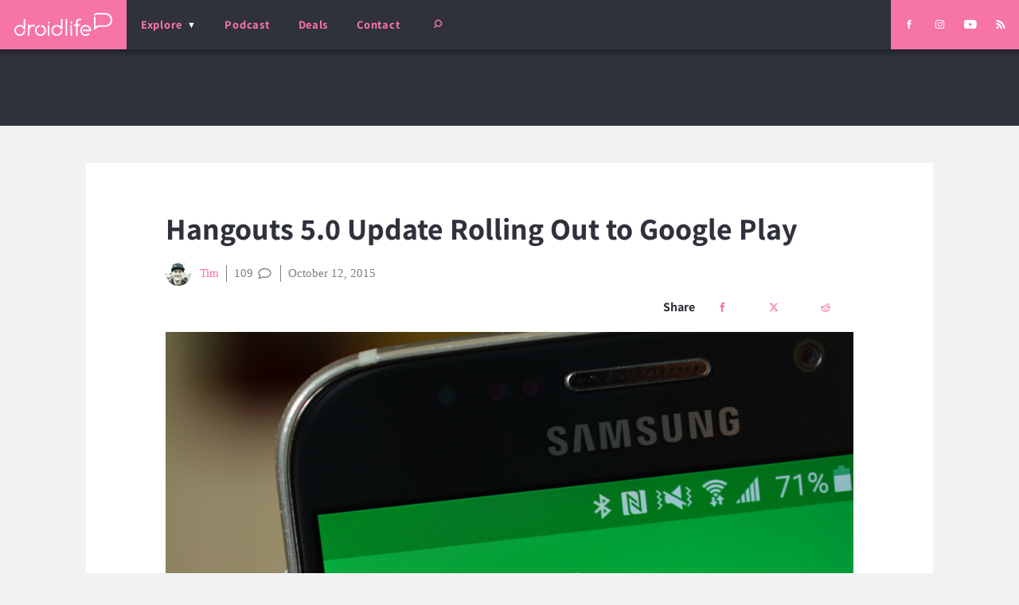

--- FILE ---
content_type: text/html; charset=UTF-8
request_url: https://www.droid-life.com/2015/10/12/hangouts-5-0-update-rolling-out-to-google-play/
body_size: 43307
content:
<!doctype html>
<html lang="en-US" prefix="og: https://ogp.me/ns# fb: https://ogp.me/ns/fb# article: https://ogp.me/ns/article#" class="no-js">
  <head><script>if(navigator.userAgent.match(/MSIE|Internet Explorer/i)||navigator.userAgent.match(/Trident\/7\..*?rv:11/i)){var href=document.location.href;if(!href.match(/[?&]nowprocket/)){if(href.indexOf("?")==-1){if(href.indexOf("#")==-1){document.location.href=href+"?nowprocket=1"}else{document.location.href=href.replace("#","?nowprocket=1#")}}else{if(href.indexOf("#")==-1){document.location.href=href+"&nowprocket=1"}else{document.location.href=href.replace("#","&nowprocket=1#")}}}}</script><script>(()=>{class RocketLazyLoadScripts{constructor(){this.v="2.0.4",this.userEvents=["keydown","keyup","mousedown","mouseup","mousemove","mouseover","mouseout","touchmove","touchstart","touchend","touchcancel","wheel","click","dblclick","input"],this.attributeEvents=["onblur","onclick","oncontextmenu","ondblclick","onfocus","onmousedown","onmouseenter","onmouseleave","onmousemove","onmouseout","onmouseover","onmouseup","onmousewheel","onscroll","onsubmit"]}async t(){this.i(),this.o(),/iP(ad|hone)/.test(navigator.userAgent)&&this.h(),this.u(),this.l(this),this.m(),this.k(this),this.p(this),this._(),await Promise.all([this.R(),this.L()]),this.lastBreath=Date.now(),this.S(this),this.P(),this.D(),this.O(),this.M(),await this.C(this.delayedScripts.normal),await this.C(this.delayedScripts.defer),await this.C(this.delayedScripts.async),await this.T(),await this.F(),await this.j(),await this.A(),window.dispatchEvent(new Event("rocket-allScriptsLoaded")),this.everythingLoaded=!0,this.lastTouchEnd&&await new Promise(t=>setTimeout(t,500-Date.now()+this.lastTouchEnd)),this.I(),this.H(),this.U(),this.W()}i(){this.CSPIssue=sessionStorage.getItem("rocketCSPIssue"),document.addEventListener("securitypolicyviolation",t=>{this.CSPIssue||"script-src-elem"!==t.violatedDirective||"data"!==t.blockedURI||(this.CSPIssue=!0,sessionStorage.setItem("rocketCSPIssue",!0))},{isRocket:!0})}o(){window.addEventListener("pageshow",t=>{this.persisted=t.persisted,this.realWindowLoadedFired=!0},{isRocket:!0}),window.addEventListener("pagehide",()=>{this.onFirstUserAction=null},{isRocket:!0})}h(){let t;function e(e){t=e}window.addEventListener("touchstart",e,{isRocket:!0}),window.addEventListener("touchend",function i(o){o.changedTouches[0]&&t.changedTouches[0]&&Math.abs(o.changedTouches[0].pageX-t.changedTouches[0].pageX)<10&&Math.abs(o.changedTouches[0].pageY-t.changedTouches[0].pageY)<10&&o.timeStamp-t.timeStamp<200&&(window.removeEventListener("touchstart",e,{isRocket:!0}),window.removeEventListener("touchend",i,{isRocket:!0}),"INPUT"===o.target.tagName&&"text"===o.target.type||(o.target.dispatchEvent(new TouchEvent("touchend",{target:o.target,bubbles:!0})),o.target.dispatchEvent(new MouseEvent("mouseover",{target:o.target,bubbles:!0})),o.target.dispatchEvent(new PointerEvent("click",{target:o.target,bubbles:!0,cancelable:!0,detail:1,clientX:o.changedTouches[0].clientX,clientY:o.changedTouches[0].clientY})),event.preventDefault()))},{isRocket:!0})}q(t){this.userActionTriggered||("mousemove"!==t.type||this.firstMousemoveIgnored?"keyup"===t.type||"mouseover"===t.type||"mouseout"===t.type||(this.userActionTriggered=!0,this.onFirstUserAction&&this.onFirstUserAction()):this.firstMousemoveIgnored=!0),"click"===t.type&&t.preventDefault(),t.stopPropagation(),t.stopImmediatePropagation(),"touchstart"===this.lastEvent&&"touchend"===t.type&&(this.lastTouchEnd=Date.now()),"click"===t.type&&(this.lastTouchEnd=0),this.lastEvent=t.type,t.composedPath&&t.composedPath()[0].getRootNode()instanceof ShadowRoot&&(t.rocketTarget=t.composedPath()[0]),this.savedUserEvents.push(t)}u(){this.savedUserEvents=[],this.userEventHandler=this.q.bind(this),this.userEvents.forEach(t=>window.addEventListener(t,this.userEventHandler,{passive:!1,isRocket:!0})),document.addEventListener("visibilitychange",this.userEventHandler,{isRocket:!0})}U(){this.userEvents.forEach(t=>window.removeEventListener(t,this.userEventHandler,{passive:!1,isRocket:!0})),document.removeEventListener("visibilitychange",this.userEventHandler,{isRocket:!0}),this.savedUserEvents.forEach(t=>{(t.rocketTarget||t.target).dispatchEvent(new window[t.constructor.name](t.type,t))})}m(){const t="return false",e=Array.from(this.attributeEvents,t=>"data-rocket-"+t),i="["+this.attributeEvents.join("],[")+"]",o="[data-rocket-"+this.attributeEvents.join("],[data-rocket-")+"]",s=(e,i,o)=>{o&&o!==t&&(e.setAttribute("data-rocket-"+i,o),e["rocket"+i]=new Function("event",o),e.setAttribute(i,t))};new MutationObserver(t=>{for(const n of t)"attributes"===n.type&&(n.attributeName.startsWith("data-rocket-")||this.everythingLoaded?n.attributeName.startsWith("data-rocket-")&&this.everythingLoaded&&this.N(n.target,n.attributeName.substring(12)):s(n.target,n.attributeName,n.target.getAttribute(n.attributeName))),"childList"===n.type&&n.addedNodes.forEach(t=>{if(t.nodeType===Node.ELEMENT_NODE)if(this.everythingLoaded)for(const i of[t,...t.querySelectorAll(o)])for(const t of i.getAttributeNames())e.includes(t)&&this.N(i,t.substring(12));else for(const e of[t,...t.querySelectorAll(i)])for(const t of e.getAttributeNames())this.attributeEvents.includes(t)&&s(e,t,e.getAttribute(t))})}).observe(document,{subtree:!0,childList:!0,attributeFilter:[...this.attributeEvents,...e]})}I(){this.attributeEvents.forEach(t=>{document.querySelectorAll("[data-rocket-"+t+"]").forEach(e=>{this.N(e,t)})})}N(t,e){const i=t.getAttribute("data-rocket-"+e);i&&(t.setAttribute(e,i),t.removeAttribute("data-rocket-"+e))}k(t){Object.defineProperty(HTMLElement.prototype,"onclick",{get(){return this.rocketonclick||null},set(e){this.rocketonclick=e,this.setAttribute(t.everythingLoaded?"onclick":"data-rocket-onclick","this.rocketonclick(event)")}})}S(t){function e(e,i){let o=e[i];e[i]=null,Object.defineProperty(e,i,{get:()=>o,set(s){t.everythingLoaded?o=s:e["rocket"+i]=o=s}})}e(document,"onreadystatechange"),e(window,"onload"),e(window,"onpageshow");try{Object.defineProperty(document,"readyState",{get:()=>t.rocketReadyState,set(e){t.rocketReadyState=e},configurable:!0}),document.readyState="loading"}catch(t){console.log("WPRocket DJE readyState conflict, bypassing")}}l(t){this.originalAddEventListener=EventTarget.prototype.addEventListener,this.originalRemoveEventListener=EventTarget.prototype.removeEventListener,this.savedEventListeners=[],EventTarget.prototype.addEventListener=function(e,i,o){o&&o.isRocket||!t.B(e,this)&&!t.userEvents.includes(e)||t.B(e,this)&&!t.userActionTriggered||e.startsWith("rocket-")||t.everythingLoaded?t.originalAddEventListener.call(this,e,i,o):(t.savedEventListeners.push({target:this,remove:!1,type:e,func:i,options:o}),"mouseenter"!==e&&"mouseleave"!==e||t.originalAddEventListener.call(this,e,t.savedUserEvents.push,o))},EventTarget.prototype.removeEventListener=function(e,i,o){o&&o.isRocket||!t.B(e,this)&&!t.userEvents.includes(e)||t.B(e,this)&&!t.userActionTriggered||e.startsWith("rocket-")||t.everythingLoaded?t.originalRemoveEventListener.call(this,e,i,o):t.savedEventListeners.push({target:this,remove:!0,type:e,func:i,options:o})}}J(t,e){this.savedEventListeners=this.savedEventListeners.filter(i=>{let o=i.type,s=i.target||window;return e!==o||t!==s||(this.B(o,s)&&(i.type="rocket-"+o),this.$(i),!1)})}H(){EventTarget.prototype.addEventListener=this.originalAddEventListener,EventTarget.prototype.removeEventListener=this.originalRemoveEventListener,this.savedEventListeners.forEach(t=>this.$(t))}$(t){t.remove?this.originalRemoveEventListener.call(t.target,t.type,t.func,t.options):this.originalAddEventListener.call(t.target,t.type,t.func,t.options)}p(t){let e;function i(e){return t.everythingLoaded?e:e.split(" ").map(t=>"load"===t||t.startsWith("load.")?"rocket-jquery-load":t).join(" ")}function o(o){function s(e){const s=o.fn[e];o.fn[e]=o.fn.init.prototype[e]=function(){return this[0]===window&&t.userActionTriggered&&("string"==typeof arguments[0]||arguments[0]instanceof String?arguments[0]=i(arguments[0]):"object"==typeof arguments[0]&&Object.keys(arguments[0]).forEach(t=>{const e=arguments[0][t];delete arguments[0][t],arguments[0][i(t)]=e})),s.apply(this,arguments),this}}if(o&&o.fn&&!t.allJQueries.includes(o)){const e={DOMContentLoaded:[],"rocket-DOMContentLoaded":[]};for(const t in e)document.addEventListener(t,()=>{e[t].forEach(t=>t())},{isRocket:!0});o.fn.ready=o.fn.init.prototype.ready=function(i){function s(){parseInt(o.fn.jquery)>2?setTimeout(()=>i.bind(document)(o)):i.bind(document)(o)}return"function"==typeof i&&(t.realDomReadyFired?!t.userActionTriggered||t.fauxDomReadyFired?s():e["rocket-DOMContentLoaded"].push(s):e.DOMContentLoaded.push(s)),o([])},s("on"),s("one"),s("off"),t.allJQueries.push(o)}e=o}t.allJQueries=[],o(window.jQuery),Object.defineProperty(window,"jQuery",{get:()=>e,set(t){o(t)}})}P(){const t=new Map;document.write=document.writeln=function(e){const i=document.currentScript,o=document.createRange(),s=i.parentElement;let n=t.get(i);void 0===n&&(n=i.nextSibling,t.set(i,n));const c=document.createDocumentFragment();o.setStart(c,0),c.appendChild(o.createContextualFragment(e)),s.insertBefore(c,n)}}async R(){return new Promise(t=>{this.userActionTriggered?t():this.onFirstUserAction=t})}async L(){return new Promise(t=>{document.addEventListener("DOMContentLoaded",()=>{this.realDomReadyFired=!0,t()},{isRocket:!0})})}async j(){return this.realWindowLoadedFired?Promise.resolve():new Promise(t=>{window.addEventListener("load",t,{isRocket:!0})})}M(){this.pendingScripts=[];this.scriptsMutationObserver=new MutationObserver(t=>{for(const e of t)e.addedNodes.forEach(t=>{"SCRIPT"!==t.tagName||t.noModule||t.isWPRocket||this.pendingScripts.push({script:t,promise:new Promise(e=>{const i=()=>{const i=this.pendingScripts.findIndex(e=>e.script===t);i>=0&&this.pendingScripts.splice(i,1),e()};t.addEventListener("load",i,{isRocket:!0}),t.addEventListener("error",i,{isRocket:!0}),setTimeout(i,1e3)})})})}),this.scriptsMutationObserver.observe(document,{childList:!0,subtree:!0})}async F(){await this.X(),this.pendingScripts.length?(await this.pendingScripts[0].promise,await this.F()):this.scriptsMutationObserver.disconnect()}D(){this.delayedScripts={normal:[],async:[],defer:[]},document.querySelectorAll("script[type$=rocketlazyloadscript]").forEach(t=>{t.hasAttribute("data-rocket-src")?t.hasAttribute("async")&&!1!==t.async?this.delayedScripts.async.push(t):t.hasAttribute("defer")&&!1!==t.defer||"module"===t.getAttribute("data-rocket-type")?this.delayedScripts.defer.push(t):this.delayedScripts.normal.push(t):this.delayedScripts.normal.push(t)})}async _(){await this.L();let t=[];document.querySelectorAll("script[type$=rocketlazyloadscript][data-rocket-src]").forEach(e=>{let i=e.getAttribute("data-rocket-src");if(i&&!i.startsWith("data:")){i.startsWith("//")&&(i=location.protocol+i);try{const o=new URL(i).origin;o!==location.origin&&t.push({src:o,crossOrigin:e.crossOrigin||"module"===e.getAttribute("data-rocket-type")})}catch(t){}}}),t=[...new Map(t.map(t=>[JSON.stringify(t),t])).values()],this.Y(t,"preconnect")}async G(t){if(await this.K(),!0!==t.noModule||!("noModule"in HTMLScriptElement.prototype))return new Promise(e=>{let i;function o(){(i||t).setAttribute("data-rocket-status","executed"),e()}try{if(navigator.userAgent.includes("Firefox/")||""===navigator.vendor||this.CSPIssue)i=document.createElement("script"),[...t.attributes].forEach(t=>{let e=t.nodeName;"type"!==e&&("data-rocket-type"===e&&(e="type"),"data-rocket-src"===e&&(e="src"),i.setAttribute(e,t.nodeValue))}),t.text&&(i.text=t.text),t.nonce&&(i.nonce=t.nonce),i.hasAttribute("src")?(i.addEventListener("load",o,{isRocket:!0}),i.addEventListener("error",()=>{i.setAttribute("data-rocket-status","failed-network"),e()},{isRocket:!0}),setTimeout(()=>{i.isConnected||e()},1)):(i.text=t.text,o()),i.isWPRocket=!0,t.parentNode.replaceChild(i,t);else{const i=t.getAttribute("data-rocket-type"),s=t.getAttribute("data-rocket-src");i?(t.type=i,t.removeAttribute("data-rocket-type")):t.removeAttribute("type"),t.addEventListener("load",o,{isRocket:!0}),t.addEventListener("error",i=>{this.CSPIssue&&i.target.src.startsWith("data:")?(console.log("WPRocket: CSP fallback activated"),t.removeAttribute("src"),this.G(t).then(e)):(t.setAttribute("data-rocket-status","failed-network"),e())},{isRocket:!0}),s?(t.fetchPriority="high",t.removeAttribute("data-rocket-src"),t.src=s):t.src="data:text/javascript;base64,"+window.btoa(unescape(encodeURIComponent(t.text)))}}catch(i){t.setAttribute("data-rocket-status","failed-transform"),e()}});t.setAttribute("data-rocket-status","skipped")}async C(t){const e=t.shift();return e?(e.isConnected&&await this.G(e),this.C(t)):Promise.resolve()}O(){this.Y([...this.delayedScripts.normal,...this.delayedScripts.defer,...this.delayedScripts.async],"preload")}Y(t,e){this.trash=this.trash||[];let i=!0;var o=document.createDocumentFragment();t.forEach(t=>{const s=t.getAttribute&&t.getAttribute("data-rocket-src")||t.src;if(s&&!s.startsWith("data:")){const n=document.createElement("link");n.href=s,n.rel=e,"preconnect"!==e&&(n.as="script",n.fetchPriority=i?"high":"low"),t.getAttribute&&"module"===t.getAttribute("data-rocket-type")&&(n.crossOrigin=!0),t.crossOrigin&&(n.crossOrigin=t.crossOrigin),t.integrity&&(n.integrity=t.integrity),t.nonce&&(n.nonce=t.nonce),o.appendChild(n),this.trash.push(n),i=!1}}),document.head.appendChild(o)}W(){this.trash.forEach(t=>t.remove())}async T(){try{document.readyState="interactive"}catch(t){}this.fauxDomReadyFired=!0;try{await this.K(),this.J(document,"readystatechange"),document.dispatchEvent(new Event("rocket-readystatechange")),await this.K(),document.rocketonreadystatechange&&document.rocketonreadystatechange(),await this.K(),this.J(document,"DOMContentLoaded"),document.dispatchEvent(new Event("rocket-DOMContentLoaded")),await this.K(),this.J(window,"DOMContentLoaded"),window.dispatchEvent(new Event("rocket-DOMContentLoaded"))}catch(t){console.error(t)}}async A(){try{document.readyState="complete"}catch(t){}try{await this.K(),this.J(document,"readystatechange"),document.dispatchEvent(new Event("rocket-readystatechange")),await this.K(),document.rocketonreadystatechange&&document.rocketonreadystatechange(),await this.K(),this.J(window,"load"),window.dispatchEvent(new Event("rocket-load")),await this.K(),window.rocketonload&&window.rocketonload(),await this.K(),this.allJQueries.forEach(t=>t(window).trigger("rocket-jquery-load")),await this.K(),this.J(window,"pageshow");const t=new Event("rocket-pageshow");t.persisted=this.persisted,window.dispatchEvent(t),await this.K(),window.rocketonpageshow&&window.rocketonpageshow({persisted:this.persisted})}catch(t){console.error(t)}}async K(){Date.now()-this.lastBreath>45&&(await this.X(),this.lastBreath=Date.now())}async X(){return document.hidden?new Promise(t=>setTimeout(t)):new Promise(t=>requestAnimationFrame(t))}B(t,e){return e===document&&"readystatechange"===t||(e===document&&"DOMContentLoaded"===t||(e===window&&"DOMContentLoaded"===t||(e===window&&"load"===t||e===window&&"pageshow"===t)))}static run(){(new RocketLazyLoadScripts).t()}}RocketLazyLoadScripts.run()})();</script>
  <meta charset="utf-8">
  <meta http-equiv="x-ua-compatible" content="ie=edge">
  <meta name="viewport" content="width=device-width, initial-scale=1, shrink-to-fit=no">
  
  <link rel="shortcut icon" href="/favicon.ico">
  <link rel="icon" type="image/png" sizes="512x512" href="/favicon-512x512.png">
  <link rel="manifest" href="/manifest.json">
  <link rel="mask-icon" href="/safari-pinned-tab.svg" color="#f672a5">
  <meta name="theme-color" content="#2f323c">
  
  

<meta name="wpsso-begin" content="wpsso structured data begin"/>
<!-- generator:1 --><meta name="generator" content="WPSSO Core 21.11.2/L*"/>
<!-- generator:2 --><meta name="generator" content="WPSSO UM 7.3.0/S"/>
<link rel="shortlink" href="https://www.droid-life.com/?p=175645"/>
<meta property="fb:app_id" content="966242223397117"/>
<meta property="og:type" content="article"/>
<meta property="og:url" content="https://www.droid-life.com/2015/10/12/hangouts-5-0-update-rolling-out-to-google-play/"/>
<meta property="og:locale" content="en_US"/>
<meta property="og:site_name" content="Droid Life"/>
<meta property="og:title" content="Hangouts 5.0 Update Rolling Out to Google Play "/>
<meta property="og:description" content="Hangouts 4.0 has not been around all too long, but today, Google is slowly starting to roll out Hangouts 5.0 for all through Google Play. The overall feel of the 5.0 update should be very similar to 4.0, although, Google has likely gone through and squashed a ton of little bugs... #Android #Apps"/>
<meta property="og:updated_time" content="2015-10-12T20:45:39+00:00"/>
<!-- og:image:1 --><meta property="og:image" content="https://www.droid-life.com/wp-content/uploads/2015/08/hangouts-4.0-1200x628-cropped.jpg"/>
<!-- og:image:1 --><meta property="og:image:width" content="1200"/>
<!-- og:image:1 --><meta property="og:image:height" content="628"/>
<!-- og:image:1 --><meta property="og:image:alt" content="Hangouts"/>
<meta property="article:section" content="Technology"/>
<meta property="article:publisher" content="https://www.facebook.com/DroidLife/"/>
<!-- article:tag:1 --><meta property="article:tag" content="Android"/>
<!-- article:tag:2 --><meta property="article:tag" content="Apps"/>
<!-- article:tag:3 --><meta property="article:tag" content="Google"/>
<!-- article:tag:4 --><meta property="article:tag" content="Hangouts"/>
<meta property="article:published_time" content="2015-10-12T20:45:39+00:00"/>
<meta property="article:modified_time" content="2015-10-12T20:45:39+00:00"/>
<meta name="twitter:domain" content="www.droid-life.com"/>
<meta name="twitter:site" content="@droid_life"/>
<meta name="twitter:title" content="Hangouts 5.0 Update Rolling Out to Google Play "/>
<meta name="twitter:description" content="Hangouts 4.0 has not been around all too long, but today, Google is slowly starting to roll out Hangouts 5.0 for all through Google Play. The overall feel of the 5.0 update should... #Android #Apps"/>
<meta name="twitter:card" content="summary_large_image"/>
<meta name="twitter:image" content="https://www.droid-life.com/wp-content/uploads/2015/08/hangouts-4.0-1200x628-cropped.jpg?p=175645"/>
<meta name="twitter:image:alt" content="Hangouts"/>
<meta name="twitter:label1" content="Written by"/>
<meta name="twitter:data1" content="Tim"/>
<meta name="twitter:label2" content="Est. reading time"/>
<meta name="twitter:data2" content="1 minute"/>
<meta name="author" content="Tim"/>
<meta name="thumbnail" content="https://www.droid-life.com/wp-content/uploads/2015/08/hangouts-4.0-1200x628-cropped.jpg"/>
<meta name="google-site-verification" content="JgXsd2pEXgOspWOHbJpm3vYD08jvkH8wEfvT5GTr1nM"/>
<script type="application/ld+json" id="wpsso-schema-graph">{
    "@context": "https://schema.org",
    "@graph": [
        {
            "@id": "/2015/10/12/hangouts-5-0-update-rolling-out-to-google-play/#sso/article-news/175645",
            "@context": "https://schema.org",
            "@type": "NewsArticle",
            "mainEntityOfPage": "https://www.droid-life.com/2015/10/12/hangouts-5-0-update-rolling-out-to-google-play/",
            "url": "https://www.droid-life.com/2015/10/12/hangouts-5-0-update-rolling-out-to-google-play/",
            "sameAs": [
                "https://www.droid-life.com/?p=175645"
            ],
            "name": "Hangouts 5.0 Update Rolling Out to Google Play ",
            "description": "Hangouts 4.0 has not been around all too long, but today, Google is slowly starting to roll out Hangouts 5.0 for all through Google Play. The overall feel of the 5.0 update should be very similar to 4.0, although, Google has likely gone through and squashed a ton of little bugs and made the...",
            "publisher": [
                {
                    "@id": "/#sso/organization/site/org-banner-url"
                }
            ],
            "headline": "Hangouts 5.0 Update Rolling Out to Google Play ",
            "keywords": "Android, Apps, Google, Hangouts",
            "inLanguage": "en_US",
            "datePublished": "2015-10-12T20:45:39+00:00",
            "dateModified": "2015-10-12T20:45:39+00:00",
            "author": {
                "@id": "/d760c8e041f3bf9221a035bdbe550faa#sso/person"
            },
            "thumbnailUrl": "https://www.droid-life.com/wp-content/uploads/2015/08/hangouts-4.0-1200x628-cropped.jpg",
            "image": [
                {
                    "@id": "/wp-content/uploads/2015/08/hangouts-4.0-1200x1200-cropped.jpg#sso/image-object"
                },
                {
                    "@id": "/wp-content/uploads/2015/08/hangouts-4.0-1200x900-cropped.jpg#sso/image-object"
                },
                {
                    "@id": "/wp-content/uploads/2015/08/hangouts-4.0-1200x675-cropped.jpg#sso/image-object"
                }
            ],
            "articleSection": "Technology",
            "timeRequired": "PT1M",
            "articleBody": "Hangouts 4.0 has not been around all too long, but today, Google is slowly starting to roll out Hangouts 5.0 for all through Google Play. The overall feel of the 5.0 update should be very similar to 4.0, although, Google has likely gone through and squashed a ton of little bugs and made the experience on Hangouts smoother. Once we have played with the update for a bit, we will update this post with what you can expect to see once the update hits your device. The Google Play link to Hangouts has been placed below, but for those here who are not patient, you can sideload the apk by downloading it from here. Has the update hit your device yet? Play Link",
            "speakable": {
                "@context": "https://schema.org",
                "@type": "SpeakableSpecification",
                "cssSelector": [
                    ".wp-block-post-title",
                    ".speakable"
                ]
            }
        },
        {
            "@id": "/#sso/organization/site/org-banner-url",
            "@context": "https://schema.org",
            "@type": "Organization",
            "url": "https://www.droid-life.com/",
            "name": "Droid Life",
            "description": "Opinionated Android news.",
            "image": [
                {
                    "@id": "/wp-content/uploads/2020/05/DL-Google-Square.png#sso/image-object"
                }
            ],
            "logo": {
                "@id": "/wp-content/uploads/2020/05/Droid-LIfe-Google-Banner1.png#sso/image-object"
            },
            "sameAs": [
                "https://www.facebook.com/DroidLife/",
                "https://www.instagram.com/droid_life",
                "https://twitter.com/droid_life",
                "https://www.youtube.com/user/motodroidlife"
            ]
        },
        {
            "@id": "/wp-content/uploads/2020/05/DL-Google-Square.png#sso/image-object",
            "@context": "https://schema.org",
            "@type": "ImageObject",
            "url": "https://www.droid-life.com/wp-content/uploads/2020/05/DL-Google-Square.png",
            "width": [
                {
                    "@id": "#sso/qv-width-px-615"
                }
            ],
            "height": [
                {
                    "@id": "#sso/qv-height-px-615"
                }
            ]
        },
        {
            "@id": "#sso/qv-width-px-615",
            "@context": "https://schema.org",
            "@type": "QuantitativeValue",
            "name": "Width",
            "unitText": "px",
            "unitCode": "E37",
            "value": "615"
        },
        {
            "@id": "#sso/qv-height-px-615",
            "@context": "https://schema.org",
            "@type": "QuantitativeValue",
            "name": "Height",
            "unitText": "px",
            "unitCode": "E37",
            "value": "615"
        },
        {
            "@id": "/wp-content/uploads/2020/05/Droid-LIfe-Google-Banner1.png#sso/image-object",
            "@context": "https://schema.org",
            "@type": "ImageObject",
            "url": "https://www.droid-life.com/wp-content/uploads/2020/05/Droid-LIfe-Google-Banner1.png",
            "width": [
                {
                    "@id": "#sso/qv-width-px-600"
                }
            ],
            "height": [
                {
                    "@id": "#sso/qv-height-px-60"
                }
            ]
        },
        {
            "@id": "#sso/qv-width-px-600",
            "@context": "https://schema.org",
            "@type": "QuantitativeValue",
            "name": "Width",
            "unitText": "px",
            "unitCode": "E37",
            "value": "600"
        },
        {
            "@id": "#sso/qv-height-px-60",
            "@context": "https://schema.org",
            "@type": "QuantitativeValue",
            "name": "Height",
            "unitText": "px",
            "unitCode": "E37",
            "value": "60"
        },
        {
            "@id": "/d760c8e041f3bf9221a035bdbe550faa#sso/person",
            "@context": "https://schema.org",
            "@type": "Person",
            "url": "https://www.droid-life.com",
            "name": "Tim",
            "givenName": "Tim",
            "familyName": "Wrobel",
            "description": "Stumbling upon Droid Life randomly after purchasing a Motorola DROID in late 2009, then setting out to learn everything he could about Android, Tim quickly became an integral part of the site&#039;s comment section. After quite some time of strictly commenting on Droid Life, Tim was offered an...",
            "image": [
                {
                    "@id": "https://secure.gravatar.com/avatar/2733621dc376ec702b550164579e86e2.jpg?d=mp&s=1200#sso/image-object"
                },
                {
                    "@id": "/wp-content/uploads/2020/05/DL-AMP-Something-1200x900-cropped.jpg#sso/image-object"
                },
                {
                    "@id": "/wp-content/uploads/2020/05/DL-AMP-Something-1200x675-cropped.jpg#sso/image-object"
                }
            ]
        },
        {
            "@id": "https://secure.gravatar.com/avatar/2733621dc376ec702b550164579e86e2.jpg?d=mp&s=1200#sso/image-object",
            "@context": "https://schema.org",
            "@type": "ImageObject",
            "url": "https://secure.gravatar.com/avatar/2733621dc376ec702b550164579e86e2.jpg?d=mp&s=1200",
            "width": [
                {
                    "@id": "#sso/qv-width-px-1200"
                }
            ],
            "height": [
                {
                    "@id": "#sso/qv-height-px-1200"
                }
            ]
        },
        {
            "@id": "#sso/qv-width-px-1200",
            "@context": "https://schema.org",
            "@type": "QuantitativeValue",
            "name": "Width",
            "unitText": "px",
            "unitCode": "E37",
            "value": "1200"
        },
        {
            "@id": "#sso/qv-height-px-1200",
            "@context": "https://schema.org",
            "@type": "QuantitativeValue",
            "name": "Height",
            "unitText": "px",
            "unitCode": "E37",
            "value": "1200"
        },
        {
            "@id": "/wp-content/uploads/2020/05/DL-AMP-Something-1200x900-cropped.jpg#sso/image-object",
            "@context": "https://schema.org",
            "@type": "ImageObject",
            "url": "https://www.droid-life.com/wp-content/uploads/2020/05/DL-AMP-Something-1200x900-cropped.jpg",
            "identifier": "264575-wpsso-schema-4x3",
            "name": "DL AMP Something  | Droid Life",
            "description": "No Description.",
            "encodingFormat": "image/jpeg",
            "uploadDate": "2020-05-07T23:33:36+00:00",
            "width": [
                {
                    "@id": "#sso/qv-width-px-1200"
                }
            ],
            "height": [
                {
                    "@id": "#sso/qv-height-px-900"
                }
            ]
        },
        {
            "@id": "#sso/qv-height-px-900",
            "@context": "https://schema.org",
            "@type": "QuantitativeValue",
            "name": "Height",
            "unitText": "px",
            "unitCode": "E37",
            "value": "900"
        },
        {
            "@id": "/wp-content/uploads/2020/05/DL-AMP-Something-1200x675-cropped.jpg#sso/image-object",
            "@context": "https://schema.org",
            "@type": "ImageObject",
            "url": "https://www.droid-life.com/wp-content/uploads/2020/05/DL-AMP-Something-1200x675-cropped.jpg",
            "identifier": "264575-wpsso-schema-16x9",
            "name": "DL AMP Something  | Droid Life",
            "description": "No Description.",
            "encodingFormat": "image/jpeg",
            "uploadDate": "2020-05-07T23:33:36+00:00",
            "width": [
                {
                    "@id": "#sso/qv-width-px-1200"
                }
            ],
            "height": [
                {
                    "@id": "#sso/qv-height-px-675"
                }
            ]
        },
        {
            "@id": "#sso/qv-height-px-675",
            "@context": "https://schema.org",
            "@type": "QuantitativeValue",
            "name": "Height",
            "unitText": "px",
            "unitCode": "E37",
            "value": "675"
        },
        {
            "@id": "/wp-content/uploads/2015/08/hangouts-4.0-1200x1200-cropped.jpg#sso/image-object",
            "@context": "https://schema.org",
            "@type": "ImageObject",
            "url": "https://www.droid-life.com/wp-content/uploads/2015/08/hangouts-4.0-1200x1200-cropped.jpg",
            "identifier": "172073-wpsso-schema-1x1",
            "name": "hangouts 4.0  | Droid Life",
            "alternativeHeadline": "Hangouts",
            "description": "Image: Hangouts.",
            "encodingFormat": "image/jpeg",
            "uploadDate": "2015-08-10T16:58:30+00:00",
            "width": [
                {
                    "@id": "#sso/qv-width-px-1200"
                }
            ],
            "height": [
                {
                    "@id": "#sso/qv-height-px-1200"
                }
            ]
        },
        {
            "@id": "/wp-content/uploads/2015/08/hangouts-4.0-1200x900-cropped.jpg#sso/image-object",
            "@context": "https://schema.org",
            "@type": "ImageObject",
            "url": "https://www.droid-life.com/wp-content/uploads/2015/08/hangouts-4.0-1200x900-cropped.jpg",
            "identifier": "172073-wpsso-schema-4x3",
            "name": "hangouts 4.0  | Droid Life",
            "alternativeHeadline": "Hangouts",
            "description": "Image: Hangouts.",
            "encodingFormat": "image/jpeg",
            "uploadDate": "2015-08-10T16:58:30+00:00",
            "width": [
                {
                    "@id": "#sso/qv-width-px-1200"
                }
            ],
            "height": [
                {
                    "@id": "#sso/qv-height-px-900"
                }
            ]
        },
        {
            "@id": "/wp-content/uploads/2015/08/hangouts-4.0-1200x675-cropped.jpg#sso/image-object",
            "@context": "https://schema.org",
            "@type": "ImageObject",
            "url": "https://www.droid-life.com/wp-content/uploads/2015/08/hangouts-4.0-1200x675-cropped.jpg",
            "identifier": "172073-wpsso-schema-16x9",
            "name": "hangouts 4.0  | Droid Life",
            "alternativeHeadline": "Hangouts",
            "description": "Image: Hangouts.",
            "encodingFormat": "image/jpeg",
            "uploadDate": "2015-08-10T16:58:30+00:00",
            "width": [
                {
                    "@id": "#sso/qv-width-px-1200"
                }
            ],
            "height": [
                {
                    "@id": "#sso/qv-height-px-675"
                }
            ]
        }
    ]
}</script>
<meta name="wpsso-end" content="wpsso structured data end"/>
<meta name="wpsso-cached" content="2026-01-02T08:01:06+00:00 for www.droid-life.com"/>
<meta name="wpsso-added" content="2026-01-25T01:57:16+00:00 in 0.000988 secs (23.35 MB peak)"/>

<meta name='robots' content='index, follow, max-image-preview:large, max-snippet:-1, max-video-preview:-1' />

	<!-- This site is optimized with the Yoast SEO Premium plugin v22.6 (Yoast SEO v22.6) - https://yoast.com/wordpress/plugins/seo/ -->
	<title>Hangouts 5.0 Update Rolling Out to Google Play</title>
<style id="wpr-usedcss">:where(.wp-block-button__link){border-radius:9999px;box-shadow:none;padding:calc(.667em + 2px) calc(1.333em + 2px);text-decoration:none}:where(.wp-block-calendar table:not(.has-background) th){background:#ddd}:where(.wp-block-columns){margin-bottom:1.75em}:where(.wp-block-columns.has-background){padding:1.25em 2.375em}:where(.wp-block-post-comments input[type=submit]){border:none}:where(.wp-block-cover-image:not(.has-text-color)),:where(.wp-block-cover:not(.has-text-color)){color:#fff}:where(.wp-block-cover-image.is-light:not(.has-text-color)),:where(.wp-block-cover.is-light:not(.has-text-color)){color:#000}:where(.wp-block-file){margin-bottom:1.5em}:where(.wp-block-file__button){border-radius:2em;display:inline-block;padding:.5em 1em}:where(.wp-block-file__button):is(a):active,:where(.wp-block-file__button):is(a):focus,:where(.wp-block-file__button):is(a):hover,:where(.wp-block-file__button):is(a):visited{box-shadow:none;color:#fff;opacity:.85;text-decoration:none}:where(.wp-block-latest-comments:not([style*=line-height] .wp-block-latest-comments__comment)){line-height:1.1}:where(.wp-block-latest-comments:not([style*=line-height] .wp-block-latest-comments__comment-excerpt p)){line-height:1.8}ol,ul{box-sizing:border-box}:where(.wp-block-navigation.has-background .wp-block-navigation-item a:not(.wp-element-button)),:where(.wp-block-navigation.has-background .wp-block-navigation-submenu a:not(.wp-element-button)){padding:.5em 1em}:where(.wp-block-navigation .wp-block-navigation__submenu-container .wp-block-navigation-item a:not(.wp-element-button)),:where(.wp-block-navigation .wp-block-navigation__submenu-container .wp-block-navigation-submenu a:not(.wp-element-button)),:where(.wp-block-navigation .wp-block-navigation__submenu-container .wp-block-navigation-submenu button.wp-block-navigation-item__content),:where(.wp-block-navigation .wp-block-navigation__submenu-container .wp-block-pages-list__item button.wp-block-navigation-item__content){padding:.5em 1em}:where(p.has-text-color:not(.has-link-color)) a{color:inherit}:where(.wp-block-post-excerpt){margin-bottom:var(--wp--style--block-gap);margin-top:var(--wp--style--block-gap)}.wp-block-post-title{box-sizing:border-box}.wp-block-post-title{word-break:break-word}.wp-block-post-title a{display:inline-block}:where(.wp-block-pullquote){margin:0 0 1em}:where(.wp-block-search__button){border:1px solid #ccc;padding:6px 10px}:where(.wp-block-search__button-inside .wp-block-search__inside-wrapper){border:1px solid #949494;box-sizing:border-box;padding:4px}:where(.wp-block-search__button-inside .wp-block-search__inside-wrapper) .wp-block-search__input{border:none;border-radius:0;padding:0 4px}:where(.wp-block-search__button-inside .wp-block-search__inside-wrapper) .wp-block-search__input:focus{outline:0}:where(.wp-block-search__button-inside .wp-block-search__inside-wrapper) :where(.wp-block-search__button){padding:4px 8px}:where(.wp-block-term-description){margin-bottom:var(--wp--style--block-gap);margin-top:var(--wp--style--block-gap)}:where(pre.wp-block-verse){font-family:inherit}.entry-content{counter-reset:footnotes}:root{--wp--preset--font-size--normal:16px;--wp--preset--font-size--huge:42px}html :where(.has-border-color){border-style:solid}html :where([style*=border-top-color]){border-top-style:solid}html :where([style*=border-right-color]){border-right-style:solid}html :where([style*=border-bottom-color]){border-bottom-style:solid}html :where([style*=border-left-color]){border-left-style:solid}html :where([style*=border-width]){border-style:solid}html :where([style*=border-top-width]){border-top-style:solid}html :where([style*=border-right-width]){border-right-style:solid}html :where([style*=border-bottom-width]){border-bottom-style:solid}html :where([style*=border-left-width]){border-left-style:solid}html :where(img[class*=wp-image-]){height:auto;max-width:100%}:where(figure){margin:0 0 1em}html :where(.is-position-sticky){--wp-admin--admin-bar--position-offset:var(--wp-admin--admin-bar--height,0px)}@media screen and (max-width:600px){html :where(.is-position-sticky){--wp-admin--admin-bar--position-offset:0px}}body{--wp--preset--color--black:#000000;--wp--preset--color--cyan-bluish-gray:#abb8c3;--wp--preset--color--white:#ffffff;--wp--preset--color--pale-pink:#f78da7;--wp--preset--color--vivid-red:#cf2e2e;--wp--preset--color--luminous-vivid-orange:#ff6900;--wp--preset--color--luminous-vivid-amber:#fcb900;--wp--preset--color--light-green-cyan:#7bdcb5;--wp--preset--color--vivid-green-cyan:#00d084;--wp--preset--color--pale-cyan-blue:#8ed1fc;--wp--preset--color--vivid-cyan-blue:#0693e3;--wp--preset--color--vivid-purple:#9b51e0;--wp--preset--gradient--vivid-cyan-blue-to-vivid-purple:linear-gradient(135deg,rgba(6, 147, 227, 1) 0%,rgb(155, 81, 224) 100%);--wp--preset--gradient--light-green-cyan-to-vivid-green-cyan:linear-gradient(135deg,rgb(122, 220, 180) 0%,rgb(0, 208, 130) 100%);--wp--preset--gradient--luminous-vivid-amber-to-luminous-vivid-orange:linear-gradient(135deg,rgba(252, 185, 0, 1) 0%,rgba(255, 105, 0, 1) 100%);--wp--preset--gradient--luminous-vivid-orange-to-vivid-red:linear-gradient(135deg,rgba(255, 105, 0, 1) 0%,rgb(207, 46, 46) 100%);--wp--preset--gradient--very-light-gray-to-cyan-bluish-gray:linear-gradient(135deg,rgb(238, 238, 238) 0%,rgb(169, 184, 195) 100%);--wp--preset--gradient--cool-to-warm-spectrum:linear-gradient(135deg,rgb(74, 234, 220) 0%,rgb(151, 120, 209) 20%,rgb(207, 42, 186) 40%,rgb(238, 44, 130) 60%,rgb(251, 105, 98) 80%,rgb(254, 248, 76) 100%);--wp--preset--gradient--blush-light-purple:linear-gradient(135deg,rgb(255, 206, 236) 0%,rgb(152, 150, 240) 100%);--wp--preset--gradient--blush-bordeaux:linear-gradient(135deg,rgb(254, 205, 165) 0%,rgb(254, 45, 45) 50%,rgb(107, 0, 62) 100%);--wp--preset--gradient--luminous-dusk:linear-gradient(135deg,rgb(255, 203, 112) 0%,rgb(199, 81, 192) 50%,rgb(65, 88, 208) 100%);--wp--preset--gradient--pale-ocean:linear-gradient(135deg,rgb(255, 245, 203) 0%,rgb(182, 227, 212) 50%,rgb(51, 167, 181) 100%);--wp--preset--gradient--electric-grass:linear-gradient(135deg,rgb(202, 248, 128) 0%,rgb(113, 206, 126) 100%);--wp--preset--gradient--midnight:linear-gradient(135deg,rgb(2, 3, 129) 0%,rgb(40, 116, 252) 100%);--wp--preset--font-size--small:13px;--wp--preset--font-size--medium:20px;--wp--preset--font-size--large:36px;--wp--preset--font-size--x-large:42px;--wp--preset--spacing--20:0.44rem;--wp--preset--spacing--30:0.67rem;--wp--preset--spacing--40:1rem;--wp--preset--spacing--50:1.5rem;--wp--preset--spacing--60:2.25rem;--wp--preset--spacing--70:3.38rem;--wp--preset--spacing--80:5.06rem;--wp--preset--shadow--natural:6px 6px 9px rgba(0, 0, 0, .2);--wp--preset--shadow--deep:12px 12px 50px rgba(0, 0, 0, .4);--wp--preset--shadow--sharp:6px 6px 0px rgba(0, 0, 0, .2);--wp--preset--shadow--outlined:6px 6px 0px -3px rgba(255, 255, 255, 1),6px 6px rgba(0, 0, 0, 1);--wp--preset--shadow--crisp:6px 6px 0px rgba(0, 0, 0, 1)}:where(.is-layout-flex){gap:.5em}:where(.is-layout-grid){gap:.5em}:where(.wp-block-post-template.is-layout-flex){gap:1.25em}:where(.wp-block-post-template.is-layout-grid){gap:1.25em}:where(.wp-block-columns.is-layout-flex){gap:2em}:where(.wp-block-columns.is-layout-grid){gap:2em}.mashsb-buttons .secondary-shares a .text{text-indent:-9999px;line-height:0;display:block}.mashsb-buttons .secondary-shares a .text:after{content:" ";text-indent:0;font-size:13px;display:block}.mashsb-buttons .secondary-shares a{min-width:0;display:block}.mashsb-buttons .secondary-shares a .icon:before{margin-right:0}@font-face{font-family:mashsb-font;src:url("[data-uri]") format('truetype');font-weight:400;font-style:normal;font-display:swap}[class*=" mashicon-"]:hover,[class^=mashicon-]:hover{opacity:.8}[class*=" mashicon-"],[class^=mashicon-] .icon{display:initial;color:#fff}[class*=" mashicon-"] .text,[class^=mashicon-] .text{font-family:sans-serif;color:#fff}[class^=mashicon-]{font-size:15px;border-radius:0;cursor:pointer}[class*=" mashicon-"] .icon:before,[class^=mashicon-] .icon:before{font-family:mashsb-font;font-style:normal;font-weight:400;speak:none;font-size:16px;display:inline-block;text-decoration:inherit;width:1em;margin-right:.7em;text-align:center;font-variant:normal;text-transform:none;margin-top:0;float:left;-webkit-font-smoothing:antialiased;-moz-osx-font-smoothing:grayscale}[class^=mashicon-].mash-center .icon:before{float:none}.mashicon-facebook .icon:before{content:'\e800'}.mashicon-google .icon:before{content:'\e801'}.mashicon-pinterest .icon:before{content:'\e802'}.mashicon-linkedin .icon:before{content:'\e803'}.mashicon-digg .icon:before{content:'\e804'}.mashicon-reddit .icon:before{content:'\e805'}.mashicon-twitter .icon:before{content:'\e807'}.mashicon-mail .icon:before{content:'\e808'}.mashicon-vk .icon:before{content:'\e809'}.mashicon-print .icon:before{content:'\e80a'}.mashicon-buffer .icon:before{content:'\e80c'}.mashicon-weibo .icon:before{content:'\e80e'}.mashicon-pocket .icon:before{content:'\e80f'}.mashicon-xing .icon:before{content:'\e810'}.mashicon-odnoklassniki .icon:before{content:'\e812'}.mashicon-tumblr .icon:before{content:'\e813'}.mashicon-subscribe .icon:before{content:'\e808'}.mashicon-whatsapp .icon:before{content:'\e814'}.mashicon-meneame .icon:before{content:'\e815'}.mashicon-managewp .icon:before{content:'\e816'}.mashicon-yummly .icon:before{content:'\E81B'}.mashicon-frype .icon:before{content:'\e81c'}.mashicon-skype .icon:before{content:'\e81d'}.mashicon-telegram .icon:before{content:'\e81F'}.mashicon-hackernews .icon:before{content:'\e820'}.mashicon-flipboard .icon:before{content:'\e821'}.mashsb-container{padding-top:10px;padding-bottom:10px}.mashsb-buttons a{min-width:177px}.mashsb-buttons a.mash-center{text-align:center}.mashsb-box .mashsb-buttons a{padding:13px;margin-right:3px;margin-bottom:3px;float:left;text-decoration:none;border:0;text-decoration:none}.mashsb-box .mashsb-buttons a:hover{text-decoration:none}.mashicon-facebook{background:#2d5f9a}.mashicon-twitter{background:#1a1a1a}.mashicon-google{background:#d73d32}.mashicon-subscribe{background:#fff120}.mashicon-pinterest{background:#cd252b}.mashicon-linkedin{background:#2ba3e1}.mashicon-digg{background:#1b5791}.mashicon-vk{background:#5d83aa}.mashicon-mail{background:#888}.mashicon-print{background:#666}.mashicon-reddit{background:#333}.mashicon-weibo{background:#ed1c24}.mashicon-pocket{background:#ee4055}.mashicon-xing{background:#135a5b}.mashicon-odnoklassniki{background:#f4731c}.mashicon-managewp{background:#056cad}.mashicon-tumblr{background:#2c4762}.mashicon-meneame{background:#ff7d12}.mashicon-whatsapp{background:#1d9e11}.mashicon-buffer{background:#000}.mashicon-yummly{background:#e16120}.mashicon-frype{background:#f60}.mashicon-skype{background:#00afef}.mashicon-telegram{background:#1d94d3}.mashicon-hackernews{background:#f60}.mashicon-flipboard{background:#b31f17}.mashicon-buffer .icon,.mashicon-buffer .text{color:#fff}.mashicon-subscribe .icon,.mashicon-subscribe .text{color:#000}.mashsb-toggle-container{display:none;padding:11px 2% 8px;border:10px solid #fff120;position:relative;margin-bottom:10px;margin-top:0}[class*=" mashicon-"],[class^=mashicon-]{position:relative;display:inline-block}[class*=" mashicon-"] .text,[class^=mashicon-] .text{padding:0;margin:0}[class*=" mashicon-"] .text:after,[class^=mashicon-] .text:after{line-height:10px}.mashsb-box{line-height:1}.onoffswitch{position:relative;-webkit-user-select:none;-moz-user-select:none;-ms-user-select:none;display:inline-block;float:left;margin-right:0;margin-bottom:3px;margin-left:0;cursor:pointer;background-color:#c5c5c5;color:#fff;width:42px;height:42px;line-height:42px;text-align:center}.onoffswitch:before{content:"+";display:inline-block;font-weight:700;font-size:30px;font-family:arial;vertical-align:middle}.onoffswitch2{position:relative;-webkit-user-select:none;-moz-user-select:none;-ms-user-select:none;display:inline-block;float:left;margin-right:3px;margin-bottom:3px;margin-left:0;cursor:pointer;background-color:#c5c5c5;color:#fff;width:42px;height:42px;line-height:42px;text-align:center}.onoffswitch2:before{content:"-";display:inline-block;font-weight:700;font-size:30px;font-family:arial;vertical-align:super}@media only screen and (max-width:568px){[class*=" mashicon-"] .text,[class^=mashicon-] .text{text-indent:-9999px;line-height:0;display:block}[class*=" mashicon-"] .text:after,[class^=mashicon-] .text:after{content:"";text-indent:0;font-size:13px;display:block}[class*=" mashicon-"],[class^=mashicon-]{text-align:center}[class*=" mashicon-"] .icon:before,[class^=mashicon-] .icon:before{float:none;margin-right:0}.mashsb-buttons a{margin-right:3px;margin-bottom:3px;min-width:0;width:41px}.onoffswitch{margin-right:0;width:41px}}.mashsb-stretched .mashsb-buttons{display:-webkit-flex;display:-ms-flexbox;display:flex;-webkit-flex-wrap:wrap;-ms-flex-wrap:wrap;flex-wrap:wrap;-webkit-align-items:flex-start;-ms-flex-align:start;align-items:flex-start}.mashsb-stretched .mashsb-buttons a{-webkit-flex:1 1 auto;-ms-flex:1 1 auto;flex:1 1 auto;min-width:0;box-shadow:0 0}.mashsb-main .mashsb-buttons .mashsb-noshadow{box-shadow:none;-webkit-box-shadow:none}.mashsb-main .mashsb-buttons .mashsb-noshadow:hover{box-shadow:none;-webkit-box-shadow:none}@media only screen and (min-width:568px){.mashsb-buttons a{min-width:177px}}.fvp-dynamic,.fvp-overlay{position:relative;display:block;height:auto;width:auto}.fvp-dynamic .fvp-actionicon,.fvp-overlay .fvp-actionicon{background:center center no-repeat;position:absolute;top:0;left:0;z-index:999;pointer-events:none;display:none}.fvp-dynamic .fvp-actionicon.play,.fvp-overlay .fvp-actionicon.play{display:block;background-image:var(--wpr-bg-ab18a33d-fc2e-42db-87a3-6302dcca1016)}.fvp-dynamic .fvp-actionicon.load,.fvp-overlay .fvp-actionicon.load{display:block}.fvp-dynamic .fvp-actionicon.load.b,.fvp-overlay .fvp-actionicon.load.b{background-image:var(--wpr-bg-79d8a469-9f72-4363-baa0-d52d06ba96ef)}#DOMWindow{background:center center no-repeat;width:auto;height:auto;margin:auto;overflow:hidden;background-image:var(--wpr-bg-7a230356-e971-4aba-b5e3-4943d1e7528f)}.featured-video-plus .wp-video a:not(.post-thumbnail){display:none}.no-js .featured-video-plus .wp-video a:not(.post-thumbnail){display:inline}.mashnet_pinterest_header{display:none;background-color:#fff;padding:5px 10px 10px;-webkit-box-shadow:1px 1px 16px 1px rgba(0,0,0,.42);-moz-box-shadow:1px 1px 16px 1px rgba(0,0,0,.42);box-shadow:1px 1px 16px 1px rgba(0,0,0,.42);border-radius:4px}.mashnet_pinicon:before{font-family:mashsb-font;content:'\e802';color:red}.mashnet_pinterest_inner{background-color:#fff;padding-top:21px;max-height:380px;overflow:auto}.mashnet_pinterest_inner li{float:left;padding:3px;background-color:#f4f4f4;margin:2px;list-style-type:none}.mashnet_pinterest_inner img{max-width:135px}.mashnet_pinterest_inner img:hover{opacity:.7;-webkit-transition:.7s;transition:all .7s ease}.mashnet_pin_it,.mashnet_pinterest_close a,.mashnet_pinterest_close a:hover{font-weight:700;font-size:20px;font-family:arial;color:#555}.mashnet_pinterest_close a{padding:5px}@media only screen and (max-width:330px){.mashnet_pinterest_header{max-width:310px!important}}@media only screen and (min-width:400px){.mashnet_pinterest_header{max-width:390px!important}}@media only screen and (min-width:500px){.mashnet_pinterest_header{max-width:520px!important}.mashnet_pinterest_header{top:10%!important}}a.mashicon-whatsapp{display:block}:where(.tablepress.dataTable) tbody .dtfc-fixed-end,:where(.tablepress.dataTable) tbody .dtfc-fixed-start{background-color:#fff}@font-face{font-display:swap;font-family:Assistant;font-style:normal;font-weight:700;src:url(https://www.droid-life.com/wp-content/cache/fonts/1/google-fonts/fonts/s/assistant/v24/2sDPZGJYnIjSi6H75xkZZE1I0yCmYzzQtgFgIGaV3w.woff2) format('woff2');unicode-range:U+0000-00FF,U+0131,U+0152-0153,U+02BB-02BC,U+02C6,U+02DA,U+02DC,U+0304,U+0308,U+0329,U+2000-206F,U+20AC,U+2122,U+2191,U+2193,U+2212,U+2215,U+FEFF,U+FFFD}@keyframes a{0%{transform:translateX(0);opacity:1}33%{opacity:.333}60%{transform:translateX(100%);opacity:0}62%{transform:translateX(-200%);opacity:0}to{transform:translateX(0);opacity:1}}@keyframes b{0%{transform:translateX(0);opacity:1}33%{opacity:.333}60%{transform:translateX(-100%);opacity:0}62%{transform:translateX(200%);opacity:0}to{transform:translateX(0);opacity:1}}@keyframes c{0%{transform:translateY(0);opacity:1}33%{opacity:.333}60%{transform:translateY(100%);opacity:0}62%{transform:translateY(-200%);opacity:0}to{transform:translateY(0);opacity:1}}.slick-slider{box-sizing:border-box;-webkit-user-select:none;-moz-user-select:none;-ms-user-select:none;user-select:none;-webkit-touch-callout:none;-khtml-user-select:none;-ms-touch-action:pan-y;touch-action:pan-y;-webkit-tap-highlight-color:transparent}.slick-list,.slick-slider{position:relative;display:block}.slick-list{overflow:hidden;padding:0;width:auto;max-width:none;margin:0 -.382rem}.slick-list:focus{outline:0}.slick-slider .slick-list,.slick-slider .slick-track{transform:translateZ(0)}.slick-track{position:relative;top:0;left:0;display:-ms-flexbox;display:flex}.slick-track:after,.slick-track:before{display:table;content:""}.slick-track:after{clear:both}.slick-loading .slick-track{visibility:hidden}.slick-slide{display:none;min-height:1px}[dir=rtl] .slick-slide{float:right}.slick-slide img{display:block}.slick-slide.slick-loading img{display:none}.slick-initialized .slick-slide{display:block}.slick-loading .slick-slide{visibility:hidden}.slick-vertical .slick-slide{display:block;height:auto;border:1px solid transparent}.slick-arrow.slick-hidden{display:none}*{box-sizing:border-box}html{font-size:18px}body{padding:0;margin:0;display:-ms-flexbox;display:flex;-ms-flex-direction:column;flex-direction:column;min-height:100vh}body[data-menu-open=search]{overflow:hidden}@media (max-width:47.999em){body[data-menu-open=primary]{overflow:hidden!important}}img,picture{max-width:100%;height:auto}.inline-asset{display:none}.entry-content a{word-wrap:break-word;-ms-word-break:break-all;word-break:break-all;word-break:break-word}@media screen and (-webkit-min-device-pixel-ratio:0){input,select,textarea{font-size:16px!important}}.is-mobile-safari,.is-mobile-safari body{height:100%;overflow-y:scroll;-webkit-overflow-scrolling:touch;display:block}body{font-size:14px;font-family:'Droid Serif',Georgia,'Times New Roman',Palatino,'Hoefler Text',Baskerville,serif;line-height:1.5;color:#2f313c}@media (min-width:48em){body{font-size:16px}}h1,h2{font-family:Assistant,Arial,'Helvetica Neue',Helvetica,sans-serif;font-weight:700;line-height:1.15;transition:font-size .15s ease-out}h1:first-child,h2:first-child{margin-top:0}h1{font-size:2.118rem}h2{font-size:1.309rem}p{margin-bottom:1rem}a{color:#f674a6;text-decoration:none}.t-letter-spacing-small{letter-spacing:.05em}[class*=d-show-]{display:none}@media (max-width:47.999em){.d-show-phone{display:inline-block}.d-phone-hide{display:none!important}}@media (min-width:48em){h2{font-size:1.618rem}.d-phone-only{display:none!important}}.l--flat-list{padding:0;margin:0;list-style:none}.l--flat-list li,.l--inline-heading{display:inline-block}.l--inline-heading{margin:0;padding:0}.site__body--main>.l--full-width{margin-left:-1.309rem;margin-right:-1.309rem;max-width:none!important;width:auto!important;min-width:100%}.site__body{background-size:cover;-ms-flex:1 1 auto;flex:1 1 auto;display:-ms-flexbox;display:flex;-ms-flex-direction:column;flex-direction:column;-ms-flex-pack:center;justify-content:center;position:relative}.site__body--content{margin-top:3.427rem;padding:1.309rem;padding-top:0;-ms-flex:1 1 auto;flex:1 1 auto}.site__body--main>*{width:75rem;max-width:100%;margin:0 auto}.jump-to-top{margin:1.618rem auto;display:block;width:9rem!important}.site-search-toggle{will-change:background-color;border:0;background-color:#2f313c;-ms-flex:1 1 auto;flex:1 1 auto;width:100%;height:3.427rem;text-align:right;padding:0 1rem;color:#f674a6;pointer-events:all;outline:0;transition:background-color .3s ease;cursor:pointer}.site-search-toggle[aria-pressed=true]{background-color:#464859}.button--round{color:#fff;background-color:#f674a6;border-radius:2rem;padding:.618rem 1.618rem;text-align:center}.button--round{font-family:Assistant,Arial,'Helvetica Neue',Helvetica,sans-serif}svg.search-icon{display:inline-block!important;width:1em;height:1em;transform:rotate(45deg)}.rounded-submit .search-submit{border-radius:100%}input::-webkit-input-placeholder{opacity:1;transition:opacity .3s ease}input::-moz-placeholder{opacity:1;transition:opacity .3s ease}input:-ms-input-placeholder{opacity:1;transition:opacity .3s ease}input::placeholder{opacity:1;transition:opacity .3s ease}input:focus::-webkit-input-placeholder{opacity:0}input:focus::-moz-placeholder{opacity:0}input:focus:-ms-input-placeholder{opacity:0}input:focus::placeholder{opacity:0}input,select,textarea{background:0 0;border:0;display:block;max-width:100%;outline:0}.rounded-submit button[type=submit]{background-color:#f674a6;color:#fff;border:3px solid #f674a6;display:-ms-inline-flexbox;display:inline-flex;-ms-flex-item-align:center;align-self:center;-ms-flex-align:center;align-items:center;-ms-flex-pack:center;justify-content:center;border-radius:2em;outline:0;padding:.382rem;transition:border-color .3s ease,background-color .3s ease;cursor:pointer}.rounded-submit button[type=submit]:focus{border-color:#f01468}.rounded-submit button[type=submit]:hover{background-color:#f9a4c5;border-color:#f9a4c5}.gfield{position:relative;padding:.382rem;padding-bottom:0}.gfield label{transform:translateY(1.5em);font-family:Assistant,Arial,'Helvetica Neue',Helvetica,sans-serif;padding:0;padding-left:.236rem;opacity:.5;position:relative;display:block;pointer-events:none;transition:transform .3s ease,opacity .3s ease}.gfield.float-label label,.no-js .gfield label{transform:translateY(0);opacity:1}.gfield ::-webkit-input-placeholder{opacity:0}.gfield ::-moz-placeholder{opacity:0}.gfield :-ms-input-placeholder{opacity:0}.gfield ::placeholder{opacity:0}.no-js .gfield ::-webkit-input-placeholder{opacity:1}.no-js .gfield ::-moz-placeholder{opacity:1}.no-js .gfield :-ms-input-placeholder{opacity:1}.no-js .gfield ::placeholder{opacity:1}.gfield input,.gfield select,.gfield textarea{width:100%;padding:.382rem .236rem;border:0 solid #2f313c;border-radius:0;border-bottom-width:1px;transition:border-color .3s ease}.gfield input:focus,.gfield select:focus,.gfield textarea:focus{border-color:#f674a6}.gfield select{-webkit-appearance:none;-moz-appearance:none;text-indent:1px;text-overflow:""}.page--comments{margin-top:1.618rem;margin-bottom:1.618rem}.page--comments__heading{background:#2f313c;color:#fff;font-size:1rem;display:-ms-flexbox;display:flex;-ms-flex-align:center;align-items:center;margin-bottom:0}.page--comments__heading>*{padding:1rem}.page--comments__heading .title{padding-left:0}.page--comments__heading-count{color:#f674a6;margin-left:auto;padding-left:1.618rem;border-left:1px solid #191a1f;display:-ms-flexbox;display:flex;-ms-flex-align:center;align-items:center}.page--comments__heading .toggle{-ms-flex-item-align:center;-ms-grid-row-align:center;align-self:center;padding:.382rem;display:block;background-color:#f674a6;border-radius:100%;border:3px solid #f674a6;outline:0;margin-left:1rem;transition:border-color .3s ease,background-color .3s ease}.page--comments__heading .toggle:focus{border-color:#f01468}.page--comments__heading .toggle:hover{cursor:pointer;background-color:#f9a4c5;border-color:#f9a4c5}.page--comments__heading .toggle-plus{display:block;padding:.5rem;position:relative;width:100%;height:100%}.page--comments__heading .toggle-plus:after,.page--comments__heading .toggle-plus:before{content:"";position:absolute;background-color:#fff;transition:transform .25s ease-out}.page--comments__heading .toggle-plus:before{top:0;left:50%;width:2px;height:100%;margin-left:-1px;transform:rotate(90deg)}.page--comments__heading .toggle-plus:after{top:50%;left:0;width:100%;height:2px;margin-top:-1px;transform:rotate(180deg)}.toggle[aria-expanded=false] .toggle-plus:after,.toggle[aria-expanded=false] .toggle-plus:before{transform:rotate(0)}.page--comments .collapse,.page--comments .show{display:none;padding-right:.25em}.page--comments.collapsed .show,.page--comments.open .collapse{display:inline}.page--comments__body{padding:1rem;border:1px solid #e5e5e6;border-top:0;background:#fff;display:none}.page--comments label{font-family:Assistant,Arial,'Helvetica Neue',Helvetica,sans-serif}.page--comments input,.page--comments textarea{border:1px solid #7e7f81;padding:.382rem;transition:border-color .3s ease}.page--comments input:focus,.page--comments textarea:focus{border-color:#f674a6}.social-links{font-size:0;list-style:none;margin:0;padding:.618rem .236rem;text-align:center}@media (min-width:48em){.social-links{display:-ms-flexbox;display:flex;-ms-flex-align:center;align-items:center;position:relative}}.social-links li{display:inline-block;margin:0}.social-links a{display:block}.social-links svg{color:#fff;height:1.618rem;width:2.118rem;padding:.5rem;transition:color .3s ease}.social-links a:hover svg{color:#2f313c}.entry-meta{display:-ms-flexbox;display:flex;font-size:.809rem;-ms-flex-align:center;align-items:center}.entry-meta>*{display:block;border-left:1px solid;display:-ms-flexbox;display:flex;margin-left:.5rem;padding-left:.5rem}.entry-meta>:first-child{border-left:none;padding-left:0;margin-left:0}.entry-meta__author{display:-ms-flexbox;display:flex;-ms-flex-align:center;align-items:center;-ms-flex-order:1;order:1}.entry-meta__author__avatar{border-radius:100%;height:32px;margin-right:.618rem;width:32px}.entry-meta__updated{-ms-flex-order:4;order:4}.entry-meta__comments{-ms-flex-align:center;align-items:center;-ms-flex-order:3;order:3;margin-right:-.25rem}.entry-meta__comments svg{height:1em;width:2em}@media (max-width:47.999em){.actual-post .entry-meta{-ms-flex-wrap:wrap;flex-wrap:wrap}.actual-post .entry-meta>*{border-left:0;margin-left:0;padding-left:0}.actual-post .entry-meta__author{-ms-flex-order:1;order:1}.actual-post .entry-meta__updated{-ms-flex-order:3;order:3;width:100%;padding-left:calc(32px + .618rem)}.actual-post .entry-meta__comments{-ms-flex-order:2;order:2;padding-left:.5rem;border-left:1px solid;margin-left:.5rem}}.picture,.picture img{display:block;max-width:100%}.picture img{width:100%;object-fit:cover}.preview{display:-ms-flexbox;display:flex}.post-navigation{display:-ms-flexbox;display:flex;max-width:100%;color:#fff}.post-navigation__link{-ms-flex:1 0 50%;flex:1 0 50%;max-width:50%;padding:1rem;text-align:left;color:currentcolor}.post-navigation__link__name{font:.809rem Assistant,Arial,Helvetica Neue,Helvetica,sans-serif;letter-spacing:.05em;margin:0;margin-top:.5rem}.post-navigation__link.previous{background-color:#f674a6}.previous .post-navigation__link__direction:before{content:"\2190";margin-right:.382rem;display:inline-block}.previous:hover .post-navigation__link__direction:before{animation-duration:.6s;animation-name:b}.post-navigation__link.next{background-color:#2f313c}.next .post-navigation__link__direction:after{margin-left:.382rem;content:"\2192";display:inline-block}.next:hover .post-navigation__link__direction:after{animation-duration:.6s;animation-name:a}.site__header{pointer-events:none;font-family:Assistant,Arial,'Helvetica Neue',Helvetica,sans-serif;z-index:20}#wpadminbar{position:fixed}@media (min-width:48em){.post-navigation__link{padding:1.618rem}.post-navigation__link__name{font-size:1rem}.site__header{height:3.427rem;position:fixed;top:0;left:0;right:0;display:-ms-flexbox;display:flex;-ms-flex-align:center;align-items:center;background-color:#2f313c}.admin-bar .site__header{top:32px}}.site__header__banner{height:3.427rem;display:-ms-flexbox;display:flex;box-shadow:0 -1.3rem .55rem 1.4rem rgba(0,0,0,.5);position:fixed;top:0;left:0;right:0;z-index:30}.admin-bar .site__header__banner{top:46px}@media (min-width:48em){.site__header__banner{display:-ms-flexbox;display:flex;-ms-flex-order:1;order:1;background:#f674a6;box-shadow:none;position:relative;top:0}.admin-bar .site__header__banner{top:0}}.brand{display:-ms-flexbox;display:flex;font-size:0;pointer-events:all;background:#f674a6;padding:0 1rem;height:100%;-ms-flex-align:center;align-items:center;-ms-flex-pack:center;justify-content:center}.brand img{display:block;width:123px;max-width:100%;height:30px}.site__header .social-links{display:none;background:#f674a6;pointer-events:all}@media (min-width:48em){.site__header .social-links{display:-ms-flexbox;display:flex;-ms-flex-order:5;order:5;height:100%;z-index:20}}.site__search-form{display:-ms-flexbox;display:flex;background-color:#2f313c;color:#fff;position:fixed;top:0;left:0;right:0;z-index:20;-ms-flex-pack:center;justify-content:center;-ms-flex-align:center;align-items:center;pointer-events:all;transform:translateY(-100%);transition:transform .3s ease;height:100%;height:100vh}@media (min-width:48em){.site__search-form{z-index:0}}.site__search-form[aria-hidden=false]{transform:translateY(0)}.site__search-form .search-form{border-bottom:1px solid #fff;padding:.382rem;display:-ms-flexbox;display:flex;max-width:80%}.site__search-form .search-field{border:0;background-color:transparent;padding:.382rem;margin-right:.618rem;color:#fff;outline:0;width:20rem;-webkit-appearance:none;-moz-appearance:none;appearance:none;font-size:1em}.site__search-form .search-field::-webkit-input-placeholder{font:1rem Droid Serif,Georgia,Times New Roman,Palatino,Hoefler Text,Baskerville,serif;opacity:1;color:#fff}.site__search-form .search-field::-moz-placeholder{font:1rem Droid Serif,Georgia,Times New Roman,Palatino,Hoefler Text,Baskerville,serif;opacity:1;color:#fff}.site__search-form .search-field:-ms-input-placeholder{font:1rem Droid Serif,Georgia,Times New Roman,Palatino,Hoefler Text,Baskerville,serif;opacity:1;color:#fff}.site__search-form .search-field::placeholder{font:1rem Droid Serif,Georgia,Times New Roman,Palatino,Hoefler Text,Baskerville,serif;opacity:1;color:#fff}.site__search-form .search-field:focus{background-color:#464859}.site__priNav{position:absolute;bottom:0;left:0;right:0;pointer-events:all;-ms-flex-item-align:stretch;-ms-grid-row-align:stretch;align-self:stretch;z-index:10}@media (min-width:48em){.site__priNav{position:relative;-ms-flex-order:2;order:2;-ms-flex:1 1 auto;flex:1 1 auto;-ms-flex-align:stretch;align-items:stretch;background-color:#2f313c;z-index:10}.site__priNav:before{display:block;height:3.427rem;position:fixed;left:0;right:0;top:0;content:"";color:red;z-index:10;box-shadow:0 -1.3rem .55rem 1.4rem rgba(0,0,0,.5);transform:translateZ(0)}.admin-bar .site__priNav:before{top:32px}.site__priNav--sections[aria-hidden=false]{box-shadow:0 -1.3rem .55rem 1.4rem rgba(0,0,0,.5)}}.site__priNav--sections{will-change:transition;position:fixed;bottom:2.618rem;top:3.427rem;left:0;right:0;background-color:#2f313c;color:#fff;width:100vw;overflow:hidden;overflow-y:auto;transform:translate3d(0,100%,0);z-index:10;transition:transform .3s ease,box-shadow .3s ease;box-shadow:0 -1.3rem .55rem 1.4rem transparent}.admin-bar .site__priNav--sections{top:calc(3.427rem + 46px)}.site__priNav--sections[aria-hidden=false]{transform:translateZ(0)}.site__priNav--sections__scroller{display:-ms-flexbox;display:flex;-ms-flex-direction:column;flex-direction:column;min-height:100%;max-height:none}@media (min-width:48em){.site__priNav--sections{bottom:auto;top:3.427rem;height:auto;transform:translate3d(0,-100%,0)}.admin-bar .site__priNav--sections{top:calc(3.427rem + 32px)}.site__priNav--sections__scroller{-ms-flex-direction:row;flex-direction:row;-ms-flex-wrap:wrap;flex-wrap:wrap}}.site__priNav--sections--menu{padding:1.618rem;border-bottom:1px solid #191a1f;-ms-flex:1 0 auto;flex:1 0 auto;display:-ms-flexbox;display:flex;-ms-flex-direction:column;flex-direction:column;-ms-flex-pack:center;justify-content:center}@media (min-width:48em){.site__priNav--sections--menu{max-width:25%;-ms-flex-pack:start;justify-content:flex-start}.site__priNav--sections--menu__title{padding-bottom:.618rem}}.site__priNav--sections--menu__title{margin:0;display:-ms-flexbox;display:flex;-ms-flex-pack:justify;justify-content:space-between;-ms-flex-align:end;align-items:flex-end}.site__priNav--sections--menu__title>.toggle{position:relative;width:.6em;height:.6em}@media (min-width:48em){.main-a .site__priNav--sections--menu__title{border-bottom:1px solid #f674a6}.site__priNav--sections--menu__title>.toggle{display:none}}.site__priNav--sections--menu__title>.toggle:hover{cursor:pointer}.site__priNav--sections--menu__title>.toggle:after,.site__priNav--sections--menu__title>.toggle:before{content:"";position:absolute;background-color:#f674a6;transition:transform .25s ease-out}.site__priNav--sections--menu__title>.toggle:before{top:0;left:50%;width:2px;height:100%;margin-left:-1px}.site__priNav--sections--menu__title>.toggle:after{top:50%;left:0;width:100%;height:2px;margin-top:-1px}.site__priNav--sections--menu__title[aria-expanded=true]>.toggle:before{transform:rotate(90deg)}.site__priNav--sections--menu__title[aria-expanded=true]>.toggle:after{transform:rotate(180deg)}.site__priNav--sections--menu>.menu{display:none;margin-top:.618rem}.site__priNav--sections--menu__item.menu-item{font-size:.809rem;position:relative;display:-ms-flexbox;display:flex;-ms-flex-align:end;align-items:flex-end;padding:.236rem .618rem;margin:0 -.618rem;background-color:transparent;transition:background-color .3s ease,border .3s ease}@media (min-width:48em){.site__priNav--sections--menu__item.menu-item{padding:.382rem .618rem;border-top:1px solid #191a1f}.site__priNav--sections--menu__item.show-post-count{padding-right:3.25em}.site__priNav--sections--menu__item:first-child{border:0!important}.site__priNav--sections--menu__item:hover{background-color:#464859;border-top:1px solid transparent}.site__priNav--sections--menu__item:hover+.site__priNav--sections--menu__item{border-top:1px solid transparent}.site__priNav--sections--menu__item:hover .post-count{background-color:#f674a6}}.site__priNav--sections--menu__item .post-recent{font-size:.618rem;font-family:'Droid Serif',Georgia,'Times New Roman',Palatino,'Hoefler Text',Baskerville,serif;font-weight:400;padding:0 .382rem;position:relative;top:.1rem;white-space:nowrap;-ms-flex-item-align:center;-ms-grid-row-align:center;align-self:center}.site__priNav--sections--menu__item .post-recent:before{content:"\2022";margin-right:.382rem}.site__priNav--sections--menu__item .post-count{height:100%;padding:0 .618rem;background-color:transparent;display:-ms-flexbox;display:flex;-ms-flex-align:center;align-items:center;position:absolute;right:0;top:0;bottom:0;transition:background-color .3s}.site__priNav--file-callouts{display:-ms-flexbox;display:flex;-ms-flex-direction:column;flex-direction:column;overflow:hidden}@media (min-width:48em){.site__priNav--sections--menu>.menu[aria-hidden=false]{display:block!important}.site__priNav--file-callouts{-ms-flex-direction:row;flex-direction:row;width:100%}}.site__priNav--file-callouts__single{color:#fff;font-size:1rem;-ms-flex:1 0 auto;flex:1 0 auto}.site__priNav--file-callouts__single a{color:inherit;padding:1.618rem}.site__priNav--file-callouts__inner{-ms-flex-align:center;align-items:center;display:-ms-flexbox;display:flex;-ms-flex-direction:column;flex-direction:column}@media (min-width:48em){.site__priNav--file-callouts__inner{-ms-flex-direction:row;flex-direction:row;-ms-flex-pack:center;justify-content:center}}.site__priNav--file-callouts__inner:after{content:" \2192";line-height:.75;display:inline-block;margin:auto .382rem}.site__priNav--file-callouts__single:nth-child(odd){background-color:#191a1f}.site__priNav--file-callouts__single:nth-child(2n){background-color:#f674a6}.site__priNav--file-callouts svg{width:1rem;height:1.309rem;margin:auto .5rem}.site__priNav--menu{display:-ms-flexbox;display:flex;z-index:20;height:2.618rem;position:fixed;bottom:0;left:0;right:0;padding:0;margin:0;list-style:none;-ms-flex-item-align:stretch;align-self:stretch;font-size:.618rem;background-color:#fff;box-shadow:0 1.4rem .55rem 1.4rem rgba(0,0,0,.5)}@media (min-width:48em){.site__priNav--menu{position:relative;top:0;bottom:auto;height:100%;font-size:.809rem;box-shadow:none;-ms-flex-pack:start;justify-content:flex-start;background-color:#2f313c}}.site__priNav--menu__item{display:-ms-flexbox;display:flex;-ms-flex:1 1 25%;flex:1 1 25%;text-align:center;height:100%}.site__priNav--menu__item:not(.menu-explore){border-right:1px solid #f2f2f3}@media (min-width:48em){.site__priNav--menu__item{-ms-flex:0 0 auto;flex:0 0 auto}.site__priNav--menu__item a:focus{background-color:#464859;outline:0}.site__priNav--menu__item__link:hover{color:#fff}.site__priNav--menu__item:not(.menu-explore){border:0}.site__priNav--menu__item__link{padding:1rem}}.site__priNav--menu__item:not(.menu-explore):last-child{border-right:0}.site__priNav--menu__item__link{color:#f674a6;transition:color .3s ease;display:-ms-flexbox;display:flex;-ms-flex-align:center;align-items:center;width:100%;-ms-flex-pack:center;justify-content:center}.site__priNav--menu__item__link svg{width:1.75em;max-height:1.75em}@media (max-width:21.999em),(min-width:48em){.site__priNav--menu__item:not(.menu-search) .site__priNav--menu__item__link svg{display:none}}.menu-explore .site__priNav--menu__item__link{will-change:color,background-color;color:#f674a6;background-color:#2f313c;border:0;cursor:pointer;font:1em Assistant,Arial,Helvetica Neue,Helvetica,sans-serif;transition:color .3s ease,background-color .3s ease;outline:0;height:100%}.menu-explore .site__priNav--menu__item__link:focus{color:#fff;background-color:#f674a6}.menu-explore .site__priNav--menu__item__link:after{will-change:transform;font-size:.618rem;content:"\25B2";color:#fff;display:inline-block;margin-left:.5em;transform:rotate(0);transition:transform .3s ease}.menu-explore .site__priNav--menu__item__link[aria-pressed=true]:after{transform:rotate(180deg)}.carousel-controls__control{border:0;color:#f674a6;background-color:transparent;outline:0;transition:color .3s ease,transform .3s ease}.animate-arrow{animation-duration:.3s;animation-iteration-count:1}.carousel-controls__control:focus{color:#f34487}.carousel-controls__control:hover{transform:translateX(0)}.carousel-controls__control svg{height:2em;width:2em}.carousel-controls__control svg.previous{transform:scaleX(-1)}.ad__container{border:0;position:relative}.ad__container[data-container=regorge_untitled]{text-align:center}@media (max-width:47.999em){.ad__container[data-container=regorge_untitled]{margin:0 auto 1rem}}.ad__container[data-container=walkway_concept]{margin-bottom:1rem}.ad__container[data-container=walkway_concept] iframe{display:block;margin:auto}.ad__container[data-container=stockish_platypus]{margin:1.618rem auto}.ad__container[data-container=seedling_facer],.ad__container[data-container=selves_miscall],.ad__container[data-container=stockish_platypus],.ad__container[data-container=walkway_concept]{text-align:center}.ad__container[data-container=seedling_facer] iframe,.ad__container[data-container=selves_miscall] iframe,.ad__container[data-container=stockish_platypus] iframe,.ad__container[data-container=walkway_concept] iframe{display:block;margin:auto}@media (min-width:64em){.ad__container[data-container=walkway_concept]{width:300px}.ad__container[data-container=walkway_concept] iframe{margin:auto}.sticky-ad{width:230px;position:absolute;right:0;top:0}.share-buttons.align-right{text-align:right}}.ad__container[data-container=downpour_scrawly] .trc_related_container a *{color:#f674a6!important;font-family:Assistant,Arial,'Helvetica Neue',Helvetica,sans-serif!important}.ad__container[data-container=selves_miscall]{width:100%;max-width:100%;margin-bottom:1rem}.ad__container[data-container=selves_miscall] iframe{margin-left:auto;margin-right:auto;display:block}.site__footer{background-color:#2f313c;color:#fff;font:.809rem Assistant,Arial,Helvetica Neue,Helvetica,sans-serif;padding-bottom:4.236rem;display:-ms-flexbox;display:flex}.site__footer__container{display:-ms-flexbox;display:flex;-ms-flex-direction:column;flex-direction:column;-ms-flex-align:center;align-items:center;text-align:center;width:100%}@media (min-width:48em){.menu-explore .site__priNav--menu__item__link:focus{background-color:#464859;outline:0}.menu-explore .site__priNav--menu__item__link:hover{color:#fff}.menu-explore .site__priNav--menu__item__link:after{content:"\25BC"}.ad__container[data-container=regorge_untitled]{color:#fff;background-color:#2f313c;padding:1rem 0}.site__footer{padding:0}.site__footer__container{-ms-flex-direction:row;flex-direction:row;text-align:left;-ms-flex-pack:start;justify-content:flex-start;-ms-flex-align:stretch;align-items:stretch}.site__footer__container>*{padding:1.618rem;border-right:1px solid #191a1f;display:-ms-flexbox;display:flex;-ms-flex-align:center;align-items:center}}.site__footer__container>*{padding-top:1.618rem}.site__footer--logo{-ms-flex:0 0 auto;flex:0 0 auto}.site__footer--logo .logo-graphic{width:3rem;height:3rem}.site__footer--nav{border-bottom:1px solid #191a1f;width:100%}.site__footer--nav .menu-item{padding-bottom:.618rem;border-bottom:2px solid transparent;transition:border-bottom-color .3s ease;color:#f674a6;margin:0 .382rem}@media (min-width:48em){.site__footer--nav{border-bottom:0;width:auto}.site__footer--nav .menu-item{padding-bottom:.382rem;margin-bottom:.5rem;position:relative;top:.382rem}.site__footer--colophon{margin-left:auto;-ms-flex-direction:column;flex-direction:column;-ms-flex-align:end;align-items:flex-end;-ms-flex-pack:center;justify-content:center;text-align:right}}.site__footer--nav .menu-item.active,.site__footer--nav .menu-item:hover{border-bottom-color:currentcolor}.site__footer--nav .menu-item a{color:currentcolor;transition:color .3s ease}.site__footer--nav .menu-item a:focus{color:#f34487;outline:0}.site__footer--signup .signup-graphic{width:1rem;height:.5rem;color:#fff;margin-right:.236rem}.site__footer--social .social-links{padding:0}.site__footer--colophon{line-height:1.5}.entry-taxonomies{font-family:Assistant,Arial,'Helvetica Neue',Helvetica,sans-serif}.entry-taxonomy{margin-bottom:1rem}.entry-taxonomy h4{background-color:#2f313c;color:#fff;width:100%;text-align:center;padding:.382rem .618rem}.entry-taxonomy ul{background-color:#fff;border:1px solid #f2f2f3;border-top-width:0;padding:.5rem;text-align:center}@media (min-width:48em){.entry-taxonomy{display:-ms-flexbox;display:flex;width:100%}.entry-taxonomy h4{display:-ms-flexbox;display:flex;-ms-flex:0 0 7rem;flex:0 0 7rem;-ms-flex-pack:center;justify-content:center;-ms-flex-align:center;align-items:center}.entry-taxonomy ul{-ms-flex:1 1 auto;flex:1 1 auto;text-align:left;border-top-width:1px}}.entry-taxonomy li{background-color:#7e7f81;color:#fff;padding:.382rem .618rem;margin:.309rem .236rem;border-radius:1rem;line-height:1;font-size:.618rem}.entry-taxonomy a{color:currentcolor}.share-buttons{text-align:left;margin:.382rem 0}.share-buttons .share-text{color:#2f313c;font-family:Assistant,Arial,'Helvetica Neue',Helvetica,sans-serif}.mashsb-container{display:inline-block;padding:0}.mashsb-box .mashsb-buttons>a{background:0 0;width:auto;margin-left:.618rem;float:none}[class*=mashicon-] .icon{color:#f674a6;height:1em;margin-right:.382rem}[class*=mashicon-] .icon:before{width:auto;margin-right:.5em;font-size:12px}[class*=mashicon-] .count{color:#2f313c;font-family:Assistant,Arial,'Helvetica Neue',Helvetica,sans-serif}.podcast--announce.hidden,[class*=mashicon-] .text{display:none}.podcast--announce{background:#2b5373;color:#fff;padding:1rem 2.618rem;font-family:Assistant,Arial,'Helvetica Neue',Helvetica,sans-serif;letter-spacing:.05em;display:-ms-flexbox;display:flex;-ms-flex-direction:column;flex-direction:column;-ms-flex-align:center;align-items:center;-ms-flex-pack:center;justify-content:center;position:relative;text-align:center}.podcast--announce>:after{content:"\A0"}@media (max-width:47.999em){.podcast--announce .message{display:block}.single-post .entry-title{font-size:1.618rem}}.podcast--announce .inline-icon{color:#f674a6}.podcast--announce .mic-icon{width:1.5em;height:1.5em}.hide-podcast-announce{border:0;background:0 0;padding:0;position:absolute;right:1rem;top:0;bottom:0;cursor:pointer}.hide-podcast-announce .hide-icon{height:1em;width:1em}.podcast--about__jump-down{cursor:pointer}.podcast--about__jump-down:after{content:"\2193";margin-left:.618rem;display:inline-block}.podcast--about__jump-down:hover:after{animation-duration:.6s;animation-name:c}#all-podcasts-start{height:3.427rem;margin-top:-3.427rem;display:block;pointer-events:none}body.single-post{background:#f2f2f3}.single-post .site__body--content{padding:1rem;padding-top:0}.single-post .site__body--main>.l--full-width{margin-left:-1rem;margin-right:-1rem}.single-post .site__body--main>*{width:59.09rem;margin-left:auto;margin-right:auto;max-width:100%}.single-post .actual-post{background:#fff;border:1px solid #e5e5e6;width:59.09rem;margin:1rem auto;padding:1rem;max-width:100%}@media (min-width:64em){.share-buttons.align-left{text-align:left}.single-post .actual-post{border:0;padding:3.427rem 1rem;margin-top:2.618rem}}@media (min-width:84em){.single-post .actual-post{width:60.708rem}}.single-post .actual-post>*{width:48rem;margin-left:auto;margin-right:auto;max-width:100%}.single-post .entry-body{position:relative}.single-post .entry-content{border-bottom:1px solid #7e7f81;margin-bottom:1.618rem}.single-post .entry-title{margin-bottom:1rem}@media (max-width:21.999em){.single-post .entry-title{font-size:1.618rem}}.single-post .entry-meta{color:#7e7f81}.single-post .picture__post-featured{margin:1.618rem -1rem;margin-top:0;max-width:calc(100% + 2rem)}@media (min-width:48em){.podcast--announce{-ms-flex-direction:row;flex-direction:row}#all-podcasts-start{height:3.427rem;margin-top:-3.427rem}.single-post .picture__post-featured{margin:1.618rem auto;margin-top:0;max-width:100%}.single-post .entry-body>:not(.ad__container){width:calc(100% - (230px + 1rem))}}.single-post .ad__container+.entry-content{margin-top:1rem}.single-post .entry-content__post{margin-bottom:1rem}.single-post .entry-content__post+.share-buttons{margin-bottom:1.618rem}@media (min-width:64em){.single-post .entry-body>:not(.ad__container){width:calc(100% - (300px + 1rem))}}.single-post .entry-taxonomies{margin-bottom:1.618rem;border-bottom:1px solid #7e7f81}.single-post .entry-taxonomy:last-child{margin-bottom:1.618rem}.entry-content h1,.entry-content h2{line-height:1.25}.entry-content h4{margin-bottom:.5em;margin-top:2em;font-size:1.309rem}.entry-content h4+p{margin-top:0}.entry-content ol,.entry-content ul{padding-left:2em}.entry-content blockquote{color:#7e7f81;border-left:6px solid #f674a6;padding:.618rem 1rem;margin:0}.entry-content blockquote>:first-child{margin-top:0}.entry-content blockquote>:last-child{margin-bottom:0}.entry-content__post iframe{max-width:100%}body.page{background:#fff}body.about{background:#2f313c}.about .site__body--content{padding-bottom:0}.about .site__body--main>*{width:60rem}.about .site__body{color:#fff}.about .page__footer{margin-left:-1.309rem;margin-right:-1.309rem;max-width:none!important;width:auto!important;min-width:100%}.disclaimer{color:#797979}</style>
	<link rel="canonical" href="https://www.droid-life.com/2015/10/12/hangouts-5-0-update-rolling-out-to-google-play/" />
	<script type="application/ld+json" class="yoast-schema-graph">{"@context":"https://schema.org","@graph":[{"@type":"BreadcrumbList","@id":"https://www.droid-life.com/2015/10/12/hangouts-5-0-update-rolling-out-to-google-play/#breadcrumb","itemListElement":[{"@type":"ListItem","position":1,"name":"Home","item":"https://www.droid-life.com/"},{"@type":"ListItem","position":2,"name":"Apps","item":"/category/apps/"},{"@type":"ListItem","position":3,"name":"Hangouts 5.0 Update Rolling Out to Google Play"}]}]}</script>
	<!-- / Yoast SEO Premium plugin. -->



<link href='https://fonts.gstatic.com' crossorigin rel='preconnect' />
<!-- www.droid-life.com is managing ads with Advanced Ads 2.0.14 – https://wpadvancedads.com/ --><!--noptimize--><script type="rocketlazyloadscript" id="droid-ready">
			window.advanced_ads_ready=function(e,a){a=a||"complete";var d=function(e){return"interactive"===a?"loading"!==e:"complete"===e};d(document.readyState)?e():document.addEventListener("readystatechange",(function(a){d(a.target.readyState)&&e()}),{once:"interactive"===a})},window.advanced_ads_ready_queue=window.advanced_ads_ready_queue||[];		</script>
		<!--/noptimize-->
<style id='classic-theme-styles-inline-css' type='text/css'></style>
<style id='global-styles-inline-css' type='text/css'></style>

<style id='wp-polls-inline-css' type='text/css'></style>

<style id='mashsb-styles-inline-css' type='text/css'></style>












<script type="rocketlazyloadscript" data-rocket-src="https://code.jquery.com/jquery-3.7.1.min.js" id="jquery-js" data-rocket-defer defer></script>
<script type="rocketlazyloadscript">(window.jQuery && jQuery.noConflict()) || document.write('<script src="/wp-includes/js/jquery/jquery.js" data-rocket-defer defer><\/script>')</script>
<script type="rocketlazyloadscript" data-rocket-src="/wp-content/plugins/featured-video-plus/js/jquery.fitvids.min.js?ver=master-2015-08" id="jquery.fitvids-js" data-rocket-defer defer></script>
<script type='text/javascript' id='fvp-frontend-js-extra'>
/* <![CDATA[ */
var fvpdata = {"ajaxurl":"https:\/\/www.droid-life.com\/wp-admin\/admin-ajax.php","nonce":"40e52ca6c5","fitvids":"1","dynamic":"","overlay":"","opacity":"0.75","color":"b","width":"640"};
/* ]]> */
</script>
<script type="rocketlazyloadscript" data-rocket-src="/wp-content/plugins/featured-video-plus/js/frontend.min.js?ver=2.3.3" id="fvp-frontend-js" data-rocket-defer defer></script>
<script type='text/javascript' id='advanced-ads-advanced-js-js-extra'>
/* <![CDATA[ */
var advads_options = {"blog_id":"1","privacy":{"enabled":false,"state":"not_needed"}};
/* ]]> */
</script>
<script type="rocketlazyloadscript" data-rocket-src="/wp-content/plugins/advanced-ads/public/assets/js/advanced.min.js?ver=2.0.14" id="advanced-ads-advanced-js-js" data-rocket-defer defer></script>
		<script type="rocketlazyloadscript" data-rocket-type="text/javascript">
			var advadsCfpQueue = [];
			var advadsCfpAd = function( adID ) {
				if ( 'undefined' === typeof advadsProCfp ) {
					advadsCfpQueue.push( adID )
				} else {
					advadsProCfp.addElement( adID )
				}
			}
		</script>
		<!-- Start Ad Head Code -->

<!-- Global site tag (gtag.js) - Google Analytics -->
<script type="rocketlazyloadscript" async data-rocket-src="https://www.googletagmanager.com/gtag/js?id=UA-15129913-1"></script>
<script type="rocketlazyloadscript">
  window.dataLayer = window.dataLayer || [];
  function gtag(){dataLayer.push(arguments);}
  gtag('js', new Date());

  gtag('config', 'UA-15129913-1');
</script>
<script type="rocketlazyloadscript" data-rocket-src="https://ua.realtimely.io/script.js" data-site="DROIDLIFE" defer></script>

<!-- Global site tag (gtag.js) - Google Analytics -->
<script type="rocketlazyloadscript" async data-rocket-src="https://www.googletagmanager.com/gtag/js?id=G-MK5B2MBX6L"></script>
<script type="rocketlazyloadscript">
  window.dataLayer = window.dataLayer || [];
  function gtag(){dataLayer.push(arguments);}
  gtag('js', new Date());

  gtag('config', 'G-MK5B2MBX6L');
</script>
<script type="rocketlazyloadscript" async data-rocket-src="https://securepubads.g.doubleclick.net/tag/js/gpt.js"></script>
<script type="rocketlazyloadscript">
  window.googletag = window.googletag || {cmd: []};
  googletag.cmd.push(function() {
    googletag.defineSlot('/1043061/DL_WIDE_TOP_AND_MIDDLE', [[300, 100], [750, 200], [250, 250], [728, 90], [970, 250], [468, 60], [950, 90], [930, 180], [970, 66], [960, 90], [980, 120], [300, 250], [750, 100], [970, 90], [980, 90]], 'div-gpt-ad-1749821557202-0').addService(googletag.pubads());
    googletag.pubads();
    googletag.enableServices();
googletag.defineSlot('/1043061/DL_SQUARE_EVERYWHERE', [[300, 1050], [200, 200], [250, 250], [234, 60], [300, 100], [300, 250], [300, 600], [240, 400]], 'div-gpt-ad-1749821191055-0').addService(googletag.pubads());
    googletag.enableServices();
googletag.defineSlot('/1043061/NEW_SCROLLING_300_HOME_SINGLE', [[300, 600], [234, 60], [300, 75], [250, 250], [300, 100], [300, 250]], 'div-gpt-ad-1749821470265-0').addService(googletag.pubads());
    googletag.pubads().enableSingleRequest();
    googletag.enableServices();
googletag.defineSlot('/1043061/NEW_SINGLE_BELOW_NAV_970', [[250, 250], [300, 75], [300, 50], [300, 100], [300, 250]], 'div-gpt-ad-1749826589753-0').addService(googletag.pubads());
    googletag.pubads().enableSingleRequest();
    googletag.enableServices();
googletag.defineSlot('/1043061/NEW_SELVES_MISCALL_MOBILE', [[250, 250], [240, 400], [300, 600], [300, 100], [300, 250], [234, 60]], 'div-gpt-ad-1749822550550-0').addService(googletag.pubads());
    googletag.pubads().enableSingleRequest();
    googletag.enableServices();
googletag.defineSlot('/1043061/NEW_PIANIST_COLESLAW', [[300, 100], [300, 50], [300, 250], [250, 250], [300, 75]], 'div-gpt-ad-1749822285305-0').addService(googletag.pubads());
    googletag.pubads().enableSingleRequest();
    googletag.enableServices();
googletag.defineSlot('/1043061/NEW_BRINE_BEDROOM', [[300, 100], [300, 50], [300, 600], [300, 75], [250, 250], [300, 250]], 'div-gpt-ad-1749822228336-0').addService(googletag.pubads());
    googletag.pubads().enableSingleRequest();
    googletag.enableServices();
googletag.defineSlot('/1043061/NEW_CRIBBING_PIGFISH', [[300, 600], [300, 250]], 'div-gpt-ad-1664839058252-0').addService(googletag.pubads());
    googletag.pubads().enableSingleRequest();
    googletag.enableServices();
googletag.defineSlot('/1043061/NEW_HAPPY_CAREFUL', [[300, 50], [300, 600], [234, 60], [300, 75], [300, 100], [300, 250]], 'div-gpt-ad-1749822687341-0').addService(googletag.pubads());
    googletag.pubads().enableSingleRequest();
    googletag.enableServices();
googletag.defineSlot('/1043061/NEW_WALKING_CONCEPT_PODCAST', [[300, 100], [250, 250], [300, 250]], 'div-gpt-ad-1664839765899-0').addService(googletag.pubads());
    googletag.pubads().enableSingleRequest();
    googletag.enableServices();
  });
</script>
<link rel="alternate" type="application/rss+xml" href="https://www.droid-life.com/feed">

<!-- End Ad Head Code --><noscript><style id="rocket-lazyload-nojs-css">.rll-youtube-player, [data-lazy-src]{display:none !important;}</style></noscript>  
<style id="wpr-lazyload-bg-container"></style><style id="wpr-lazyload-bg-exclusion"></style>
<noscript>
<style id="wpr-lazyload-bg-nostyle">.fvp-dynamic .fvp-actionicon.play,.fvp-overlay .fvp-actionicon.play{--wpr-bg-ab18a33d-fc2e-42db-87a3-6302dcca1016: url('https://www.droid-life.com/wp-content/plugins/featured-video-plus/img/playicon.png');}.fvp-dynamic .fvp-actionicon.load.b,.fvp-overlay .fvp-actionicon.load.b{--wpr-bg-79d8a469-9f72-4363-baa0-d52d06ba96ef: url('https://www.droid-life.com/wp-content/plugins/featured-video-plus/img/loadicon_b.gif');}#DOMWindow{--wpr-bg-7a230356-e971-4aba-b5e3-4943d1e7528f: url('https://www.droid-life.com/wp-content/plugins/featured-video-plus/img/loadicon_w.gif');}</style>
</noscript>
<script type="application/javascript">const rocket_pairs = [{"selector":".fvp-dynamic .fvp-actionicon.play,.fvp-overlay .fvp-actionicon.play","style":".fvp-dynamic .fvp-actionicon.play,.fvp-overlay .fvp-actionicon.play{--wpr-bg-ab18a33d-fc2e-42db-87a3-6302dcca1016: url('https:\/\/www.droid-life.com\/wp-content\/plugins\/featured-video-plus\/img\/playicon.png');}","hash":"ab18a33d-fc2e-42db-87a3-6302dcca1016","url":"https:\/\/www.droid-life.com\/wp-content\/plugins\/featured-video-plus\/img\/playicon.png"},{"selector":".fvp-dynamic .fvp-actionicon.load.b,.fvp-overlay .fvp-actionicon.load.b","style":".fvp-dynamic .fvp-actionicon.load.b,.fvp-overlay .fvp-actionicon.load.b{--wpr-bg-79d8a469-9f72-4363-baa0-d52d06ba96ef: url('https:\/\/www.droid-life.com\/wp-content\/plugins\/featured-video-plus\/img\/loadicon_b.gif');}","hash":"79d8a469-9f72-4363-baa0-d52d06ba96ef","url":"https:\/\/www.droid-life.com\/wp-content\/plugins\/featured-video-plus\/img\/loadicon_b.gif"},{"selector":"#DOMWindow","style":"#DOMWindow{--wpr-bg-7a230356-e971-4aba-b5e3-4943d1e7528f: url('https:\/\/www.droid-life.com\/wp-content\/plugins\/featured-video-plus\/img\/loadicon_w.gif');}","hash":"7a230356-e971-4aba-b5e3-4943d1e7528f","url":"https:\/\/www.droid-life.com\/wp-content\/plugins\/featured-video-plus\/img\/loadicon_w.gif"}]; const rocket_excluded_pairs = [];</script><meta name="generator" content="WP Rocket 3.20.2" data-wpr-features="wpr_lazyload_css_bg_img wpr_remove_unused_css wpr_delay_js wpr_defer_js wpr_lazyload_images wpr_lazyload_iframes wpr_image_dimensions wpr_minify_css wpr_preload_links wpr_host_fonts_locally wpr_desktop" /></head>
  <body class="post-template-default single single-post postid-175645 single-format-standard hangouts-5-0-update-rolling-out-to-google-play base-data singular-data single-data single-post-data single-post-hangouts-5-0-update-rolling-out-to-google-play-data aa-prefix-droid- wpsso-post-175645-type-post">
        <header class="site__header"><meta http-equiv="Content-Type" content="text/html; charset=utf-8">
  <div class="site__header__banner">
    <a class="brand" href="https://www.droid-life.com/"><img width="123" height="30" src="data:image/svg+xml,%3Csvg%20xmlns='http://www.w3.org/2000/svg'%20viewBox='0%200%20123%2030'%3E%3C/svg%3E" alt="Droid Life" data-lazy-src="https://www.droid-life.com/wp-content/themes/droidlife/dist/images/logo/droid-life-logo-white_d0ed36fb.svg"><noscript><img width="123" height="30" src="https://www.droid-life.com/wp-content/themes/droidlife/dist/images/logo/droid-life-logo-white_d0ed36fb.svg" alt="Droid Life"></noscript></a>
    <button type="button" class="site-search-toggle d-phone-only" aria-pressed="false" aria-expanded="false" aria-controls="site__search-form"><svg role="img" class="inline-icon  search-icon"><use xlink:href="#icon--search"/></svg></button>
  </div>
  <span class="inline-asset "><svg xmlns="http://www.w3.org/2000/svg"><symbol id="icon--logo-mark" viewBox="0 0 42 39"><g fill="none"><g fill="currentColor"><path d="M24.7 0H6.5C3 0 .1 2.8 0 6.3h3.7c0-1.5 1.3-2.7 2.8-2.7h18.2c7.9 0 13.7 5.2 13.7 12.4s-5.8 12.4-13.7 12.4H8.8c-.5 0-.9.1-1.2.4l-4 3.5V8.9H0v27.5c0 .7.4 1.4 1.1 1.7.2.1.5.1.7.1.5 0 .9-.1 1.2-.4L9.5 32h15.2c10 0 17.3-6.7 17.3-16S34.7 0 24.7 0"/></g></g></symbol><symbol id="icon--podcast" viewBox="0 0 9 21"><g fill="currentColor"><g><path d="M4.9 14.3V20h3.5c.2 0 .5.2.5.5s-.3.5-.5.5H.5c-.3 0-.5-.2-.5-.5s.2-.5.5-.5h3.4v-5.7H3c-1.7 0-3-1.4-3-3.2V3.2C0 1.4 1.3 0 3 0h2.8c1.7 0 3 1.4 3 3.2v7.9c0 1.8-1.3 3.2-3 3.2h-.9zm.9-1c1.1 0 2-1 2-2.2V3.2C7.8 2 6.9 1 5.8 1H3C1.9 1 1 2 1 3.2v7.9c0 1.2.9 2.2 2 2.2h2.8z"/></g><path d="M2.5 2.6c0-.1 0-.2-.2-.2-.1 0-.2.1-.2.2s.1.2.2.2c.2 0 .2-.1.2-.2m1.1 0c0-.1-.1-.2-.2-.2s-.2.1-.2.2.1.2.2.2.2-.1.2-.2m1 0c0-.1-.1-.2-.2-.2s-.2.1-.2.2.1.2.2.2.2-.1.2-.2m1.1 0c0-.1-.1-.2-.2-.2s-.2.1-.2.2.1.2.2.2.2-.1.2-.2m1 0c0-.1-.1-.2-.2-.2s-.2.1-.2.2.1.2.2.2.2-.1.2-.2m-4.2.9c0-.2 0-.2-.2-.2-.1 0-.2 0-.2.2 0 .1.1.2.2.2.2 0 .2-.1.2-.2m1.1 0c0-.2-.1-.2-.2-.2s-.2 0-.2.2c0 .1.1.2.2.2s.2-.1.2-.2m1 0c0-.2-.1-.2-.2-.2s-.2 0-.2.2c0 .1.1.2.2.2s.2-.1.2-.2m1.1 0c0-.2-.1-.2-.2-.2s-.2 0-.2.2c0 .1.1.2.2.2s.2-.1.2-.2m1 0c0-.2-.1-.2-.2-.2s-.2 0-.2.2c0 .1.1.2.2.2s.2-.1.2-.2m-4.2.8c0-.1 0-.2-.2-.2-.1 0-.2.1-.2.2s.1.2.2.2c.2 0 .2-.1.2-.2m1.1 0c0-.1-.1-.2-.2-.2s-.2.1-.2.2.1.2.2.2.2-.1.2-.2m1 0c0-.1-.1-.2-.2-.2s-.2.1-.2.2.1.2.2.2.2-.1.2-.2m1.1 0c0-.1-.1-.2-.2-.2s-.2.1-.2.2.1.2.2.2.2-.1.2-.2m1 0c0-.1-.1-.2-.2-.2s-.2.1-.2.2.1.2.2.2.2-.1.2-.2"/></g></symbol><symbol id="icon--deals" viewBox="0 0 13 22"><g fill="currentColor"><path d="M2.3 20.7h9c.2 0 .3-.2.3-.4V6.4L9.4 2.2c-.1-.1-.2-.2-.3-.2H4.5c-.1 0-.3.1-.3.2L2 6.4v13.9c0 .2.1.4.3.4m9.8 1H1.5c-.3 0-.5-.3-.5-.5V6.4c0-.1 0-.2.1-.2l2.5-4.9c0-.2.2-.3.4-.3h5.6c.2 0 .3.1.4.3l2.5 4.9s.1.1.1.2v14.8c0 .2-.2.5-.5.5"/></g><path fill="currentColor" d="M6.8 4.3c-.4 0-.7.3-.7.7 0 .4.3.7.7.7.4 0 .7-.3.7-.7 0-.4-.3-.7-.7-.7"/></symbol><symbol id="icon--contact" viewBox="0 0 12 21"><path fill="currentColor" d="M10.41 0h-9A1.41 1.41 0 0 0 0 1.41v17.81a1.41 1.41 0 0 0 1.41 1.4h9a1.41 1.41 0 0 0 1.41-1.4V1.41A1.41 1.41 0 0 0 10.41 0zm.41 19.22a.41.41 0 0 1-.41.4h-9a.41.41 0 0 1-.41-.4v-2.13h9.81zm0-3.13H1V4.78h9.81zm0-12.31H1V1.41A.41.41 0 0 1 1.41 1h9a.41.41 0 0 1 .41.41z"/></symbol><symbol id="icon--facebook" viewbox="0 0 22 48"><path fill="currentColor" d="M5 15.7H0v8.2h5V48h9.7V23.8h6.7l.7-8.1h-7.5v-4.6c0-1.9.4-2.7 2.2-2.7H22V0h-6.7C8.3 0 5 3.2 5 9.2v6.5z"/></symbol><symbol id="icon--twitter" viewbox="0 0 59 48"><path fill="currentColor" d="M59.1 5.7c-2.2 1-4.5 1.6-7 1.9 2.5-1.5 4.4-3.9 5.3-6.7-2.3 1.4-4.9 2.4-7.7 2.9C47.6 1.5 44.4 0 40.9 0c-7.8 0-13.6 7.3-11.8 14.9-10.1-.5-19-5.3-25-12.7C1 7.7 2.5 14.8 7.9 18.4c-2-.1-3.9-.6-5.5-1.5-.1 5.6 3.9 10.9 9.7 12-1.7.5-3.6.6-5.5.2 1.5 4.8 6 8.3 11.3 8.4-5.1 4-11.5 5.8-17.9 5C5.4 46 11.7 48 18.6 48 41.1 48 53.8 29 53 12c2.4-1.7 4.5-3.9 6.1-6.3z"/></symbol><symbol id="icon--googleplus" viewbox="0 0 74.8 48"><path fill="currentColor" d="M23.9 20.6v8.2h13.6c-.5 3.5-4.1 10.4-13.6 10.4-8.2 0-14.8-6.8-14.8-15.2S15.8 8.8 23.9 8.8c4.7 0 7.8 2 9.5 3.7L40 6.3C35.8 2.4 30.4 0 23.9 0 10.7 0 0 10.7 0 24s10.7 24 23.9 24c13.8 0 23-9.7 23-23.5 0-1.6-.2-2.8-.4-4H23.9v.1zm50.9-.2H68v-6.8h-6.8v6.8h-6.8v6.8h6.8V34H68v-6.8h6.8"/></symbol><symbol id="icon--instagram" viewbox="0 0 48 48"><g fill="currentColor"><path d="M24 4.3c6.4 0 7.2 0 9.7.1 2.3.2 3.6.6 4.5.9 1.1.4 1.9 1 2.8 1.8.8.8 1.4 1.6 1.8 2.8.3.8.7 2.1.8 4.5.1 2.5.1 3.3.1 9.7s0 7.2-.1 9.7c-.1 2.3-.5 3.6-.8 4.5-.4 1.1-1 1.9-1.8 2.8-.8.8-1.6 1.4-2.8 1.8-.8.3-2.1.7-4.5.8-2.5.1-3.3.1-9.7.1s-7.2 0-9.7-.1c-2.3-.1-3.6-.5-4.5-.8-1.1-.4-1.9-1-2.8-1.8-.8-.8-1.4-1.6-1.8-2.8-.2-1-.6-2.3-.7-4.6-.1-2.5-.1-3.3-.1-9.7s0-7.2.1-9.7c.1-2.3.5-3.6.8-4.5.4-1.1 1-1.9 1.8-2.8s1.6-1.4 2.8-1.8c.8-.2 2.1-.6 4.4-.7 2.5-.2 3.3-.2 9.7-.2M24 0c-6.5 0-7.3 0-9.9.1-2.5.1-4.3.5-5.8 1.1C6.7 1.9 5.4 2.7 4 4 2.7 5.4 1.9 6.7 1.3 8.3.7 9.8.3 11.6.2 14.1 0 16.7 0 17.5 0 24s0 7.3.1 9.9c.1 2.5.5 4.3 1.1 5.8.7 1.6 1.5 2.9 2.8 4.3 1.3 1.3 2.7 2.2 4.3 2.8 1.5.6 3.3 1 5.8 1.1 2.6.1 3.4.1 9.9.1s7.3 0 9.9-.1c2.5-.1 4.3-.5 5.8-1.1 1.6-.6 2.9-1.4 4.3-2.8 1.3-1.3 2.2-2.7 2.8-4.3.6-1.5 1-3.3 1.1-5.8.1-2.6.1-3.4.1-9.9s0-7.3-.1-9.9c-.1-2.5-.5-4.3-1.1-5.8-.7-1.6-1.5-2.9-2.8-4.3-1.3-1.3-2.7-2.2-4.3-2.8-1.5-.6-3.3-1-5.8-1.1C31.3 0 30.5 0 24 0z"/><path d="M24 11.7c-6.8 0-12.3 5.5-12.3 12.3S17.2 36.3 24 36.3 36.3 30.8 36.3 24 30.8 11.7 24 11.7zM24 32c-4.4 0-8-3.6-8-8s3.6-8 8-8 8 3.6 8 8-3.6 8-8 8z"/><circle cx="36.8" cy="11.2" r="2.9"/></g></symbol><symbol id="icon--youtube" viewbox="0 0 70 48"><path fill="currentColor" d="M67.8 11.4C66.7 2.3 63.1 1 55.9.5 45.7-.2 22.8-.2 12.5.5 5.3 1 1.7 2.3.6 11.4c-.8 6.8-.8 18.4 0 25.2C1.7 45.7 5.3 47 12.5 47.5c10.3.7 33.1.7 43.4 0 7.2-.5 10.8-1.8 11.9-10.9.8-6.8.8-18.4 0-25.2zM27.4 33.6V14.5L45.7 24l-18.3 9.6z"/></symbol><symbol id="icon--rss" viewbox="0 0 48 48"><path fill="currentColor" d="M13 41.5c0 3.6-2.9 6.5-6.5 6.5S0 45.1 0 41.5 2.9 35 6.5 35s6.5 2.9 6.5 6.5zM0 16.3V26c12.1.1 21.9 9.9 22 22h9.6C31.5 30.6 17.4 16.5 0 16.3zm0-6.7c10.2.1 19.8 4 27 11.3 7.2 7.2 11.2 16.9 11.3 27.1h9.6C47.9 21.5 26.5.1 0 0v9.6z"/></symbol><symbol id="icon--newsletter" viewBox="0 0 23.72 23.72"><g fill="currentColor"><circle cx="3.36" cy="3.45" r=".42"/><circle cx="5.36" cy="3.45" r=".42"/><circle cx="7.36" cy="3.45" r=".42"/><path d="M0 0v23.72h23.72V0zm22.22 1.5V5H1.5V1.5zM1.5 22.22V6.54h20.72v15.68z"/><path d="M5 18.41h14V10H5zm1.5-1.5v-4.6l5.71 2.76 5.22-2.52v4.36zm1.71-5.44h8l-4 1.93z"/></g></symbol><symbol id="icon--guide" viewBox="0 0 12 21"><path fill="currentColor" d="M10.41 0h-9A1.41 1.41 0 0 0 0 1.41v17.81a1.41 1.41 0 0 0 1.41 1.4h9a1.41 1.41 0 0 0 1.41-1.4V1.41A1.41 1.41 0 0 0 10.41 0zm.41 19.22a.41.41 0 0 1-.41.4h-9a.41.41 0 0 1-.41-.4v-2.13h9.81zm0-3.13H1V4.78h9.81zm0-12.31H1V1.41A.41.41 0 0 1 1.41 1h9a.41.41 0 0 1 .41.41z"/></symbol><symbol id="icon--search" viewBox="0 0 12 13"><g fill="currentColor"><path d="M5.9 9.5c2.5 0 4.6-2 4.6-4.6C10.5 2.4 8.4.4 5.9.4c-2.6 0-4.7 2-4.7 4.5 0 2.6 2.1 4.6 4.7 4.6zm0-1.5C4.1 8 2.7 6.6 2.7 4.9c0-1.7 1.4-3 3.2-3 1.7 0 3.1 1.3 3.1 3S7.6 8 5.9 8zm-.6.2v5.1h1.5V8.2H5.3z"/></g></symbol><symbol id="icon--arrow" viewBox="0 0 6 9.5"><g fill="none"><g stroke="currentColor"><path transform="rotate(45 2.768 -.06)" d="M2 2h5.5v5.5"/></g></g></symbol><symbol id="icon--swipe-arrow" viewBox="0 0 22 22"><g fill="currentColor"><path d="M11 0A11 11 0 1 1 0 11 11 11 0 0 1 11 0zm0 1a10 10 0 1 0 10 10A10 10 0 0 0 11 1z"/><path d="M11 12.7H6.8v-3h4.3v.5l.1-3.1 6.1 4-6.3 4.3z"/></g></symbol><symbol id="icon--envelope" viewBox="0 0 23 13"><g fill="none"><g stroke-width="2" stroke="currentColor"><g><path d="M1 1h21v11H1z"/><path d="M1 1l10.2 5.7L21.8 1"/></g></g></g></symbol><symbol id="icon--close" viewBox="0 0 9.68 9.68"><path fill="currentcolor" d="M9.68.48L9.19 0 4.84 4.35.48 0 0 .48l4.35 4.36L0 9.19l.48.49 4.36-4.36 4.35 4.36.49-.49-4.36-4.35L9.68.48z"/></symbol><symbol id="icon--comment" viewBox="0 0 576 512"><path fill="currentColor" d="M288 32C129 32 0 125.1 0 240c0 49.3 23.7 94.5 63.3 130.2-8.7 23.3-22.1 32.7-37.1 43.1C15.1 421-6 433 1.6 456.5c5.1 15.4 20.9 24.7 38.1 23.3 57.7-4.6 111.2-19.2 157-42.5 28.7 6.9 59.4 10.7 91.2 10.7 159.1 0 288-93 288-208C576 125.1 447.1 32 288 32zm0 368c-32.5 0-65.4-4.4-97.3-14-32.3 19-78.7 46-134.7 54 32-24 56.8-61.6 61.2-88.4C79.1 325.6 48 286.7 48 240c0-70.9 86.3-160 240-160s240 89.1 240 160c0 71-86.3 160-240 160z"/></symbol></svg></span>
  <ul class="social-links">
  <li><a href="https://www.facebook.com/DroidLife" class="social-facebook" title="Droid Life on Facebook"><svg role="img" class="inline-icon "><use xlink:href="#icon--facebook"/></svg></a></li>
  <li><a href="https://www.instagram.com/droid_life" class="social-instagram" title="Droid Life on Instagram"><svg role="img" class="inline-icon "><use xlink:href="#icon--instagram"/></svg></a></li>
  <li><a href="https://www.youtube.com/user/motodroidlife" class="social-youtube" title="Droid Life on YouTube"><svg role="img" class="inline-icon "><use xlink:href="#icon--youtube"/></svg></a></li>
  <li><a href="https://www.droid-life.com/rss" class="social-rss" title="Droid Life RSS"><svg role="img" class="inline-icon "><use xlink:href="#icon--rss"/></svg></a></li>
</ul>
  <nav class="site__priNav">
  <div aria-hidden="true" class="site__priNav--sections" id="site-primary-navigation">
    <div class="site__priNav--sections__scroller">
                                      <div class="site__priNav--sections--menu main-a wrapper__topics">
            <h2
              class="site__priNav--sections--menu__title submenu-toggle"
              id="label-menu-topics"
              aria-role="button"
              aria-pressed="false"
              aria-expanded="false"
              aria-controls="menu-topics" >Topics <div class="toggle"></div></h2>
            <ul id="menu-topics" aria-role="menu" aria-labeledby="label-menu-topics" aria-hidden="true" class="menu l--flat-list"><li class="show-post-count menu-item menu-featured site__priNav--sections--menu__item"><a href="/category/news/featured/">Featured</a><span class="post-recent">4 new</span><span class="post-count">1655</span><li class="current-post-ancestor active current-post-parent show-post-count menu-item menu-apps site__priNav--sections--menu__item"><a href="/category/apps/">Apps</a><span class="post-recent">4 new</span><span class="post-count">7415</span><li class="show-post-count menu-item menu-games site__priNav--sections--menu__item"><a href="/category/apps/games/">Games</a><span class="post-count">1693</span><li class="show-post-count menu-item menu-polls site__priNav--sections--menu__item"><a href="/category/news/polls/">Polls</a><span class="post-count">770</span><li class="show-post-count menu-item menu-contests site__priNav--sections--menu__item"><a href="/category/extras/contests/">Contests</a><span class="post-count">365</span><li class="show-post-count menu-item menu-downloads site__priNav--sections--menu__item"><a href="/category/extras/downloads/">Downloads</a><span class="post-count">253</span><li class="show-post-count menu-item menu-accessories site__priNav--sections--menu__item"><a href="/category/accessories/">Accessories</a><span class="post-count">720</span><li class="show-post-count menu-item menu-android-beginners-guide site__priNav--sections--menu__item"><a href="/category/tips/beginners-guide-tips/">Android Beginners&#8217; Guide</a><span class="post-count">072</span></ul>
          </div>
                                                    <div class="site__priNav--sections--menu main-b wrapper__reviews">
            <h2
              class="site__priNav--sections--menu__title submenu-toggle"
              id="label-menu-reviews"
              aria-role="button"
              aria-pressed="false"
              aria-expanded="false"
              aria-controls="menu-reviews" >Reviews <div class="toggle"></div></h2>
            <ul id="menu-reviews" aria-role="menu" aria-labeledby="label-menu-reviews" aria-hidden="true" class="menu l--flat-list"><li class="site__priNav--sections--menu__item menu-item menu-editors-choice"><a href="/category/reviews/editors-choice/">Editor&#8217;s Choice</a><li class="site__priNav--sections--menu__item menu-item menu-phones"><a href="/category/reviews/phones/">Phones</a><li class="site__priNav--sections--menu__item menu-item menu-smartwatches"><a href="/category/reviews/smartwatches/">Smartwatches</a><li class="site__priNav--sections--menu__item menu-item menu-accessories"><a href="/category/reviews/accessories-reviews/">Accessories</a><li class="site__priNav--sections--menu__item menu-item menu-apps"><a href="/category/reviews/apps-reviews/">Apps</a></ul>
          </div>
                                                    <div class="site__priNav--sections--menu main-c wrapper__videos">
            <h2
              class="site__priNav--sections--menu__title submenu-toggle"
              id="label-menu-videos"
              aria-role="button"
              aria-pressed="false"
              aria-expanded="false"
              aria-controls="menu-videos" >Videos <div class="toggle"></div></h2>
            <ul id="menu-videos" aria-role="menu" aria-labeledby="label-menu-videos" aria-hidden="true" class="menu l--flat-list"><li class="site__priNav--sections--menu__item menu-item menu-videos"><a href="/category/videos/">Videos</a><li class="site__priNav--sections--menu__item menu-item menu-first-10-things-to-do"><a href="/tag/first-10-things/">First 10 Things to Do</a><li class="site__priNav--sections--menu__item menu-item menu-tips-and-tricks"><a href="/tag/video-tips-and-tricks/">Tips and Tricks</a><li class="site__priNav--sections--menu__item menu-item menu-unboxings"><a href="/tag/unboxing/">Unboxings</a></ul>
          </div>
                                                    <div class="site__priNav--sections--menu main-d wrapper__featured-devices">
            <h2
              class="site__priNav--sections--menu__title submenu-toggle"
              id="label-menu-featured-devices"
              aria-role="button"
              aria-pressed="false"
              aria-expanded="false"
              aria-controls="menu-featured-devices" >Featured Devices <div class="toggle"></div></h2>
            <ul id="menu-featured-devices" aria-role="menu" aria-labeledby="label-menu-featured-devices" aria-hidden="true" class="menu l--flat-list"><li class="site__priNav--sections--menu__item menu-item menu-pixel-10-pro-xl"><a href="/tag/pixel-10-pro-xl/">Pixel 10 Pro XL</a><li class="site__priNav--sections--menu__item menu-item menu-pixel-10-pro"><a href="/tag/pixel-10-pro/">Pixel 10 Pro</a><li class="site__priNav--sections--menu__item menu-item menu-galaxy-s25-ultra"><a href="/tag/galaxy-s25-ultra/">Galaxy S25 Ultra</a><li class="site__priNav--sections--menu__item menu-item menu-galaxy-z-fold-7"><a href="/tag/galaxy-z-fold-7/">Galaxy Z Fold 7</a><li class="site__priNav--sections--menu__item menu-item menu-oneplus-15"><a href="/tag/oneplus-15/">OnePlus 15</a></ul>
          </div>
                                    <ul class="site__priNav--file-callouts l--flat-list">
                  <li class="site__priNav--file-callouts__single callout-beginners-guide t-letter-spacing-small">
            <a href="/category/tips/beginners-guide-tips/">
              <span class="site__priNav--file-callouts__inner"><svg role="img" class="inline-icon "><use xlink:href="#icon--guide"/></svg>Beginners&#039; Guide</span>
            </a>
          </li>
                  <li class="site__priNav--file-callouts__single callout-newsletter-sign-up t-letter-spacing-small">
            <a href="https://www.droid-life.com/newsletter/">
              <span class="site__priNav--file-callouts__inner"><svg role="img" class="inline-icon "><use xlink:href="#icon--newsletter"/></svg>Newsletter Sign-Up</span>
            </a>
          </li>
              </ul>
          </div>
  </div>
  <ul class="site__priNav--menu menu t-letter-spacing-small">
    <li class="site__priNav--menu__item menu-explore">
      <button type="button" aria-pressed="false" aria-expanded="false" aria-controls="site-primary-navigation" aria-label="menu" class="site__priNav--menu__item__link primary-navigation-toggle t-letter-spacing-small">Explore</button>
      </li>
          <li class="site__priNav--menu__item menu-podcast">
        <a class="site__priNav--menu__item__link" href="https://www.droid-life.com/show/"><svg role="img" class="inline-icon "><use xlink:href="#icon--podcast"/></svg> Podcast</a>
      </li>
          <li class="site__priNav--menu__item menu-deals">
        <a class="site__priNav--menu__item__link" href="/category/extras/deals/"><svg role="img" class="inline-icon "><use xlink:href="#icon--deals"/></svg> Deals</a>
      </li>
          <li class="site__priNav--menu__item menu-contact">
        <a class="site__priNav--menu__item__link" href="https://www.droid-life.com/contact/"><svg role="img" class="inline-icon "><use xlink:href="#icon--contact"/></svg> Contact</a>
      </li>
        <li class="site__priNav--menu__item menu-search d-phone-hide">
      <button type="button" class="site__priNav--menu__item__link site-search-toggle" aria-pressed="false" aria-expanded="false" aria-controls="site__search-form"><svg role="img" class="inline-icon  search-icon"><use xlink:href="#icon--search"/></svg></button>
    </li>
  </ul>
</nav>
  <div class="search-form__wrapper site__search-form rounded-submit" id="site__search-form"">
  <form role="search" method="post" class="search-form" action="https://www.droid-life.com/">
      <input type="search" class="search-field t-letter-spacing-small" name="s" id="s"
          placeholder="Search "
                      value=""
                    title="Search for:" />
      <button type="submit" class="search-submit"
          value="Search"><svg role="img" class="inline-icon  search-icon"><use xlink:href="#icon--search"/></svg></button>
  </form>
</div>
</header>
    <div class="site__body" role="document">
      <span id="top-of-page"></span>
      <div class="site__body--content">
        <main class="site__body--main">
                      <aside class="ad__container d-phone-hide l--full-width" data-container="regorge_untitled">
      <div class="ad__inner" id="ad_id__regorge_untitled">
<!-- /1043061/DL_WIDE_TOP_AND_MIDDLE -->
<div id='div-gpt-ad-1749821557202-0' style='min-width: 250px; min-height: 60px;'>
  <script type="rocketlazyloadscript">
    googletag.cmd.push(function() { googletag.display('div-gpt-ad-1749821557202-0'); });
  </script>
</div>
</div>
    </aside>
            
                       <article class="actual-post post-175645 post type-post status-publish format-standard has-post-thumbnail placeholder-for-hentry category-apps category-news tag-android tag-apps tag-google tag-hangouts">
  <header>
    <h1 class="entry-title">Hangouts 5.0 Update Rolling Out to Google Play</h1>
    <div class="entry-meta">
  <a href="https://www.droid-life.com/author/tato/" rel="author" class="entry-meta__author">
    <img width="32" height="32"
      class="entry-meta__author__avatar"
      src="data:image/svg+xml,%3Csvg%20xmlns='http://www.w3.org/2000/svg'%20viewBox='0%200%2032%2032'%3E%3C/svg%3E"
      data-lazy-srcset="/wp-content/uploads/2017/06/tim-wrobel-avatar-32x32.jpg 1x, /wp-content/uploads/2017/06/tim-wrobel-avatar-64x64.jpg 2x"
      alt="Tim" data-lazy-src="/wp-content/uploads/2017/06/tim-wrobel-avatar-32x32.jpg"><noscript><img width="32" height="32"
      class="entry-meta__author__avatar"
      src="/wp-content/uploads/2017/06/tim-wrobel-avatar-32x32.jpg"
      srcset="/wp-content/uploads/2017/06/tim-wrobel-avatar-32x32.jpg 1x, /wp-content/uploads/2017/06/tim-wrobel-avatar-64x64.jpg 2x"
      alt="Tim"></noscript>
    Tim
  </a>
  <time class="entry-meta__updated" datetime="2015-10-12T20:45:39+00:00">October 12, 2015</time>
        <span class="entry-meta__comments">109 <svg role="img" class="inline-icon comment"><use xlink:href="#icon--comment"/></svg></span>
  </div>
    <div class="share-buttons align-right" data-shares="{&quot;total&quot;:483,&quot;error&quot;:&quot;&quot;,&quot;pinterest&quot;:0,&quot;google&quot;:136,&quot;stumbleupon&quot;:0,&quot;facebook_shares&quot;:304,&quot;linkedin&quot;:0,&quot;twitter&quot;:43,&quot;buffer&quot;:0,&quot;vk&quot;:0,&quot;facebook_total&quot;:0,&quot;facebook_likes&quot;:&quot;0&quot;,&quot;facebook_comments&quot;:&quot;0&quot;}" data-twitter="43" data-facebook="304" data-google="136">
  <span class="share-text">Share</span> <aside class="mashsb-container mashsb-main mashsb-stretched"><div class="mashsb-box"><div class="mashsb-buttons"><a class="mashicon-facebook mash-large mash-center mashsb-noshadow" href="https://www.facebook.com/sharer.php?u=https%3A%2F%2Fwww.droid-life.com%2F2015%2F10%2F12%2Fhangouts-5-0-update-rolling-out-to-google-play%2F" target="_top" rel="nofollow"><span class="icon"></span><span class="text">Facebook</span></a><a class="mashicon-twitter mash-large mash-center mashsb-noshadow" href="https://twitter.com/intent/tweet?text=Hangouts%205.0%20Update%20Rolling%20Out%20to%20Google%20Play&amp;url=https://www.droid-life.com/2015/10/12/hangouts-5-0-update-rolling-out-to-google-play/&amp;via=droid_life" target="_top" rel="nofollow"><span class="icon"></span><span class="text">Twitter</span></a><a class="mashicon-reddit mash-large mash-center mashsb-noshadow" href="http://www.reddit.com/submit?url=https%3A%2F%2Fwww.droid-life.com%2F2015%2F10%2F12%2Fhangouts-5-0-update-rolling-out-to-google-play%2F&amp;title=Hangouts+5.0+Update+Rolling+Out+to+Google+Play" target="_top" rel="nofollow"><span class="icon"></span><span class="text">Reddit</span></a><div class="onoffswitch2 mash-large mashsb-noshadow" style="display:none"></div></div></div>
                    <div style="clear:both"></div><div class="mashsb-toggle-container"></div></aside>
            <!-- Share buttons made by mashshare.net - Version: 4.0.47-->
</div>


  </header>
	
      <div class="picture picture__post-featured ">
<img width="980" height="653" src="data:image/svg+xml,%3Csvg%20xmlns='http://www.w3.org/2000/svg'%20viewBox='0%200%20980%20653'%3E%3C/svg%3E" class="attachment-large size-large wp-post-image" alt="Hangouts" decoding="async" data-object-fit="cover" fetchpriority="high" data-lazy-srcset="/wp-content/uploads/2015/08/hangouts-4.0-980x653.jpg 980w, /wp-content/uploads/2015/08/hangouts-4.0-270x180.jpg 270w, /wp-content/uploads/2015/08/hangouts-4.0-768x512.jpg 768w, /wp-content/uploads/2015/08/hangouts-4.0.jpg 1200w" data-lazy-sizes="(max-width: 980px) 100vw, 980px" data-wp-pid="172073" data-lazy-src="/wp-content/uploads/2015/08/hangouts-4.0-980x653.jpg"><noscript><img width="980" height="653" src="/wp-content/uploads/2015/08/hangouts-4.0-980x653.jpg" class="attachment-large size-large wp-post-image" alt="Hangouts" decoding="async" data-object-fit="cover" fetchpriority="high" srcset="/wp-content/uploads/2015/08/hangouts-4.0-980x653.jpg 980w, /wp-content/uploads/2015/08/hangouts-4.0-270x180.jpg 270w, /wp-content/uploads/2015/08/hangouts-4.0-768x512.jpg 768w, /wp-content/uploads/2015/08/hangouts-4.0.jpg 1200w" sizes="(max-width: 980px) 100vw, 980px" data-wp-pid="172073"></noscript>
</div>
    <style></style>
<p style="font-size:85%; text-align:center" class="disclaimer">We may earn a commission when you click links to retailers and purchase goods. <a href="https://www.droid-life.com/privacy-policy/" target="_blank">More info.</a></p>
  <aside class="ad__container d-show-phone" data-container="selves_miscall">
      <div class="ad__inner" id="ad_id__selves_miscall">
<!-- /1043061/NEW_SELVES_MISCALL_MOBILE -->
<div id='div-gpt-ad-1749822550550-0' style='min-width: 234px; min-height: 60px;'>
  <script type="rocketlazyloadscript">
    googletag.cmd.push(function() { googletag.display('div-gpt-ad-1749822550550-0'); });
  </script>
</div>
</div>
    </aside>
    <div class="entry-body" data-sticky-container>
    <div class="entry-content">
      <div class="entry-content__post">
        <p>Hangouts 4.0 has not been around all too long, but today, <a href="/tag/google">Google</a> is slowly starting to roll out <strong><a href="/tag/hangouts">Hangouts 5.0</a></strong> for all through Google Play. The overall feel of the 5.0 update should be very similar to 4.0, although, Google has likely gone through and squashed a ton of little bugs and made the experience on Hangouts smoother. <span id="more-175645"></span></p>
<p>Once we have played with the update for a bit, we will update this post with what you can expect to see once the update hits your device.</p><div class="droid-dl_inject" style="margin-left: auto;margin-right: auto;text-align: center;" id="droid-378321048"><script type="rocketlazyloadscript" async="async" data-rocket-src="https://securepubads.g.doubleclick.net/tag/js/gpt.js"></script>
<script type="rocketlazyloadscript"> var googletag = googletag || {}; googletag.cmd = googletag.cmd || [];</script>
<div id="gpt-ad-5152421558961-0">
  <script type="rocketlazyloadscript">
	googletag.cmd.push(function() {
		var mapping = googletag.sizeMapping().
addSize([0, 0], [[300, 100], [300, 250]]).
build();
		googletag.defineSlot( '/1043061/DL_INJECT1', [[300,100],[300,250],[300,600]], 'gpt-ad-5152421558961-0' )
		.addService(googletag.pubads()).defineSizeMapping(mapping);
				window.advadsGamEmptySlotsTimers = window.advadsGamEmptySlotsTimers || {};
		const timers                     = window.advadsGamEmptySlotsTimers;

		timers['gpt-ad-5152421558961-0'] = setTimeout( function () {
			const id = 'gpt-ad-5152421558961-0';
			document.dispatchEvent( new CustomEvent( 'aagam_empty_slot', {detail: id} ) );
			delete ( timers[id] );
		}, 1000 );

		if ( typeof window.advadsGamHasEmptySlotListener === 'undefined' ) {
			googletag.pubads().addEventListener( 'slotRequested', function ( ev ) {
				const id = ev.slot.getSlotElementId();
				if ( typeof timers[id] === 'undefined' ) {
					return;
				}
				clearTimeout( timers[id] );
				timers[id] = setTimeout( function () {
					document.dispatchEvent( new CustomEvent( 'aagam_empty_slot', {detail: id} ) );
					delete ( timers[id] );
				}, 2500 );
			} );
			googletag.pubads().addEventListener( 'slotResponseReceived', function ( ev ) {
				const id = ev.slot.getSlotElementId();
				if ( typeof timers[id] !== 'undefined' ) {
					clearTimeout( timers[id] );
					delete ( timers[id] );
				}
				if ( ! ev.slot.getResponseInformation() ) {
					document.dispatchEvent( new CustomEvent( 'aagam_empty_slot', {detail: id} ) );
				}
			} );
			window.advadsGamHasEmptySlotListener = true;
		}

		googletag.enableServices();
		googletag.display( 'gpt-ad-5152421558961-0' );
	} );
  </script>
</div>
</div>
<p>The Google Play link to Hangouts has been placed below, but for those here who are not patient, you can sideload the apk by downloading it from <a href="http://www.apkmirror.com/apk/google-inc/hangouts/hangouts-5-0-104885319-android-apk-download/" target="_blank">here</a>.</p>
<p>Has the update hit your device yet?</p>
<p><a href="https://play.google.com/store/apps/details?id=com.google.android.talk&amp;hl=en" target="_blank">Play Link</a></p>
      </div>
      
      <div class="share-buttons align-left" data-shares="{&quot;total&quot;:483,&quot;error&quot;:&quot;&quot;,&quot;pinterest&quot;:0,&quot;google&quot;:136,&quot;stumbleupon&quot;:0,&quot;facebook_shares&quot;:304,&quot;linkedin&quot;:0,&quot;twitter&quot;:43,&quot;buffer&quot;:0,&quot;vk&quot;:0,&quot;facebook_total&quot;:0,&quot;facebook_likes&quot;:&quot;0&quot;,&quot;facebook_comments&quot;:&quot;0&quot;}" data-twitter="43" data-facebook="304" data-google="136">
  <span class="share-text">Share</span> <aside class="mashsb-container mashsb-main mashsb-stretched"><div class="mashsb-box"><div class="mashsb-buttons"><a class="mashicon-facebook mash-large mash-center mashsb-noshadow" href="https://www.facebook.com/sharer.php?u=https%3A%2F%2Fwww.droid-life.com%2F2015%2F10%2F12%2Fhangouts-5-0-update-rolling-out-to-google-play%2F" target="_top" rel="nofollow"><span class="icon"></span><span class="text">Facebook</span></a><a class="mashicon-twitter mash-large mash-center mashsb-noshadow" href="https://twitter.com/intent/tweet?text=Hangouts%205.0%20Update%20Rolling%20Out%20to%20Google%20Play&amp;url=https://www.droid-life.com/2015/10/12/hangouts-5-0-update-rolling-out-to-google-play/&amp;via=droid_life" target="_top" rel="nofollow"><span class="icon"></span><span class="text">Twitter</span></a><a class="mashicon-reddit mash-large mash-center mashsb-noshadow" href="http://www.reddit.com/submit?url=https%3A%2F%2Fwww.droid-life.com%2F2015%2F10%2F12%2Fhangouts-5-0-update-rolling-out-to-google-play%2F&amp;title=Hangouts+5.0+Update+Rolling+Out+to+Google+Play" target="_top" rel="nofollow"><span class="icon"></span><span class="text">Reddit</span></a><div class="onoffswitch2 mash-large mashsb-noshadow" style="display:none"></div></div></div>
                    <div style="clear:both"></div><div class="mashsb-toggle-container"></div></aside>
            <!-- Share buttons made by mashshare.net - Version: 4.0.47-->
</div>


      <aside class="ad__container entry-content__ad sticky-ad" data-container="walkway_concept">
      <div class="ad__inner" id="ad_id__walkway_concept">
<!-- /1043061/NEW_SCROLLING_300_HOME_SINGLE -->
<div id='div-gpt-ad-1749821470265-0' style='min-width: 234px; min-height: 60px;'>
  <script type="rocketlazyloadscript">
    googletag.cmd.push(function() { googletag.display('div-gpt-ad-1749821470265-0'); });
  </script>
</div>
</div>
    </aside>
      </div>
    <div class="entry-taxonomies">
              <div class="entry-taxonomy entry-taxonomies__categories">
  <h4 class="l--inline-heading t-letter-spacing-small">Categories</h4>
  <ul class="l--flat-list">
          <li class="t-letter-spacing-small"><a href="/category/apps/">Apps</a></li>
          <li class="t-letter-spacing-small"><a href="/category/news/">News</a></li>
      </ul>
</div>
      
              <div class="entry-taxonomy entry-taxonomies__tags">
  <h4 class="l--inline-heading t-letter-spacing-small">Tags</h4>
  <ul class="l--flat-list">
          <li class="t-letter-spacing-small"><a href="/tag/android/">Android</a></li>
          <li class="t-letter-spacing-small"><a href="/tag/apps/">Apps</a></li>
          <li class="t-letter-spacing-small"><a href="/tag/google/">Google</a></li>
          <li class="t-letter-spacing-small"><a href="/tag/hangouts/">Hangouts</a></li>
      </ul>
</div>
          </div>

    <footer>
<p><div align='center' 
 	data-aaad='true' 
	data-aa-adunit='/5611/droidlife' 
	data-aa-targeting='{"loc":"mpu"}' 
	>
</div></p>
      <nav class="post-navigation ">
          <a href="https://www.droid-life.com/2015/10/12/att-launches-4g-lte-in-mexico/" class="post-navigation__link previous">
        <span class="post-navigation__link__direction">Last Post</span>
        <h4 class="post-navigation__link__name">AT&amp;T Launches 4G LTE in Mexico</h4>
      </a>
              <a href="https://www.droid-life.com/2015/10/12/here-are-more-pictures-of-the-oneplus-mini/" class="post-navigation__link next">
        <span class="post-navigation__link__direction">Next Post</span>
        <h4 class="post-navigation__link__name">Here are More Pictures of the OnePlus Mini</h4>
      </a>
      </nav>
    </footer>
  </div>
</article>

<aside class="ad__container " data-container="stockish_platypus">
      <div class="ad__inner" id="ad_id__stockish_platypus">
<!-- /1043061/NEW_SINGLE_BELOW_NAV_970 -->
<div id='div-gpt-ad-1749826589753-0' style='min-width: 250px; min-height: 50px;'>
  <script type="rocketlazyloadscript">
    googletag.cmd.push(function() { googletag.display('div-gpt-ad-1749826589753-0'); });
  </script>
</div>
</div>
    </aside>
  
<section id="comments" class="page--comments open">
  <h2 class="page--comments__heading">
    <button class="page--comments__toggle toggle" aria-expanded="true" aria-pressed="true" aria-controls="comments-body"><span class="toggle-plus"></span></button>
    <span class="collapse">Collapse</span>
    <span class="show">Show</span>
    <span class="title">Comments</span>
          <div class="page--comments__heading-count">109<span class="d-phone-hide">&nbsp; Comments</span></div>
      </h2>
  <div id="comments-body" class="page--comments__body" aria-hidden="false" style="display:block;">
    <div id="disqus_thread"></div>
    <script type="rocketlazyloadscript">
      var disqus_config = function () {
        this.page.url = 'https://www.droid-life.com/2015/10/12/hangouts-5-0-update-rolling-out-to-google-play/';
        this.page.identifier = '175645 https://www.droid-life.com/?p=175645';
      };
      (function() {
      var d = document, s = d.createElement('script');
      s.src = '//droidlife.disqus.com/embed.js';
      s.setAttribute('data-timestamp', +new Date());
      (d.head || d.body).appendChild(s);
      })();
    </script>
    <noscript>Please enable JavaScript to view the <a href="https://disqus.com/?ref_noscript">comments powered by Disqus.</a></noscript>
  </div>
</section>
	

<aside class="ad__container " data-container="downpour_scrawly">
      <div class="ad__inner" id="ad_id__downpour_scrawly">
<!-- /1043061/DL_SQUARE_EVERYWHERE -->
<div id='div-gpt-ad-1749821191055-0' style='min-width: 200px; min-height: 60px;'>
  <script type="rocketlazyloadscript">
    googletag.cmd.push(function() { googletag.display('div-gpt-ad-1749821191055-0'); });
  </script>
</div>
</div>
    </aside>
        
                    <div class="jump-button-wrapper">
            <a href="#top-of-page" class="jump-to-top t-letter-spacing-small button--round">Back to Top</a>
          </div>
          
          <footer class="page__footer">
                          <aside class="ad__container " data-container="seedling_facer">
      <div class="ad__inner" id="ad_id__seedling_facer">
Be nice to each other.

<!-- HTML for geo depending button -->
<button id="pmLink">Privacy Manager</button>
</div>
    </aside>
                        </footer>
        </main>
      </div>
    </div>
        <footer class="site__footer t-letter-spacing-small">
  <div class="site__footer__container">
    <div class="site__footer--logo">
      <a class="logo-link" href="https://www.droid-life.com"><svg role="img" class="inline-icon  logo-graphic"><use xlink:href="#icon--logo-mark"/></svg></a>
    </div>
    <nav class="site__footer--nav">
      <ul id="menu-footer-menu-2" class="menu l--flat-list"><li class="menu-item menu-about"><a href="https://www.droid-life.com/about/">About</a></li>
<li class="menu-item menu-contact"><a href="https://www.droid-life.com/contact/">Contact</a></li>
<li class="menu-item menu-advertise"><a href="https://www.droid-life.com/advertise/">Advertise</a></li>
<li class="menu-item menu-privacy-policy"><a rel="privacy-policy" href="https://www.droid-life.com/privacy-policy/">Privacy Policy</a></li>
</ul>
    </nav>
    <div class="site__footer--signup">
      <a class="signup-link" href="/newsletter"><svg role="img" class="inline-icon  signup-graphic"><use xlink:href="#icon--envelope"/></svg> Sign-up for the Droid Life Newsletter</a>
    </div>
    <div class="site__footer--social d-phone-only">
      <ul class="social-links">
  <li><a href="https://www.facebook.com/DroidLife" class="social-facebook" title="Droid Life on Facebook"><svg role="img" class="inline-icon "><use xlink:href="#icon--facebook"/></svg></a></li>
  <li><a href="https://www.instagram.com/droid_life" class="social-instagram" title="Droid Life on Instagram"><svg role="img" class="inline-icon "><use xlink:href="#icon--instagram"/></svg></a></li>
  <li><a href="https://www.youtube.com/user/motodroidlife" class="social-youtube" title="Droid Life on YouTube"><svg role="img" class="inline-icon "><use xlink:href="#icon--youtube"/></svg></a></li>
  <li><a href="https://www.droid-life.com/rss" class="social-rss" title="Droid Life RSS"><svg role="img" class="inline-icon "><use xlink:href="#icon--rss"/></svg></a></li>
</ul>
    </div>
    <div class="site__footer--colophon">
      <div class="colophon__copyright">
        2026 &copy; Droid Life
      </div>
      <div class="colophon__attribution">
        Website | <a href="https://murmurcreative.com"  rel="nofollow" >Murmur Creative</a>
      </div>
    </div>
  </div>
</footer>
    <script type="rocketlazyloadscript" data-rocket-type="text/javascript">window.addEventListener('DOMContentLoaded', function() {
jQuery(document).on('ready', function() {
	jQuery('.placeholder-for-hentry').addClass('hentry');
	jQuery('.placeholder-for-hentry').removeClass('placeholder-for-hentry');
});
});</script>
<script type='text/javascript' id='wp-polls-js-extra'>
/* <![CDATA[ */
var pollsL10n = {"ajax_url":"https:\/\/www.droid-life.com\/wp-admin\/admin-ajax.php","text_wait":"Your last request is still being processed. Please wait a while ...","text_valid":"Please choose a valid poll answer.","text_multiple":"Maximum number of choices allowed: ","show_loading":"1","show_fading":"1"};
/* ]]> */
</script>
<script type="rocketlazyloadscript" data-rocket-src="/wp-content/plugins/wp-polls/polls-js.js?ver=2.77.3" id="wp-polls-js" data-rocket-defer defer></script>
<script type='text/javascript' id='mashsb-js-extra'>
/* <![CDATA[ */
var mashsb = {"shares":"523","round_shares":"1","animate_shares":"0","dynamic_buttons":"0","share_url":"https:\/\/www.droid-life.com\/2015\/10\/12\/hangouts-5-0-update-rolling-out-to-google-play\/","title":"Hangouts+5.0+Update+Rolling+Out+to+Google+Play","image":"\/wp-content\/uploads\/2015\/08\/hangouts-4.0.jpg","desc":"Hangouts 4.0 has not been around all too long, but today, Google\u00a0is slowly starting to roll out\u00a0Hangouts 5.0\u00a0for all through Google Play. The overall feel of the 5.0 update should be very similar to 4.0, \u2026","hashtag":"@droid_life","subscribe":"content","subscribe_url":"","activestatus":"1","singular":"1","twitter_popup":"1","refresh":"0","nonce":"3ef9fd32b4","postid":"175645","servertime":"1769306236","ajaxurl":"https:\/\/www.droid-life.com\/wp-admin\/admin-ajax.php"};
/* ]]> */
</script>
<script type="rocketlazyloadscript" data-rocket-src="/wp-content/plugins/mashsharer/assets/js/mashsb.min.js?ver=4.0.47" id="mashsb-js" data-rocket-defer defer></script>
<script type="rocketlazyloadscript" id="rocket-browser-checker-js-after" data-rocket-type="text/javascript">
"use strict";var _createClass=function(){function defineProperties(target,props){for(var i=0;i<props.length;i++){var descriptor=props[i];descriptor.enumerable=descriptor.enumerable||!1,descriptor.configurable=!0,"value"in descriptor&&(descriptor.writable=!0),Object.defineProperty(target,descriptor.key,descriptor)}}return function(Constructor,protoProps,staticProps){return protoProps&&defineProperties(Constructor.prototype,protoProps),staticProps&&defineProperties(Constructor,staticProps),Constructor}}();function _classCallCheck(instance,Constructor){if(!(instance instanceof Constructor))throw new TypeError("Cannot call a class as a function")}var RocketBrowserCompatibilityChecker=function(){function RocketBrowserCompatibilityChecker(options){_classCallCheck(this,RocketBrowserCompatibilityChecker),this.passiveSupported=!1,this._checkPassiveOption(this),this.options=!!this.passiveSupported&&options}return _createClass(RocketBrowserCompatibilityChecker,[{key:"_checkPassiveOption",value:function(self){try{var options={get passive(){return!(self.passiveSupported=!0)}};window.addEventListener("test",null,options),window.removeEventListener("test",null,options)}catch(err){self.passiveSupported=!1}}},{key:"initRequestIdleCallback",value:function(){!1 in window&&(window.requestIdleCallback=function(cb){var start=Date.now();return setTimeout(function(){cb({didTimeout:!1,timeRemaining:function(){return Math.max(0,50-(Date.now()-start))}})},1)}),!1 in window&&(window.cancelIdleCallback=function(id){return clearTimeout(id)})}},{key:"isDataSaverModeOn",value:function(){return"connection"in navigator&&!0===navigator.connection.saveData}},{key:"supportsLinkPrefetch",value:function(){var elem=document.createElement("link");return elem.relList&&elem.relList.supports&&elem.relList.supports("prefetch")&&window.IntersectionObserver&&"isIntersecting"in IntersectionObserverEntry.prototype}},{key:"isSlowConnection",value:function(){return"connection"in navigator&&"effectiveType"in navigator.connection&&("2g"===navigator.connection.effectiveType||"slow-2g"===navigator.connection.effectiveType)}}]),RocketBrowserCompatibilityChecker}();
</script>
<script type='text/javascript' id='rocket-preload-links-js-extra'>
/* <![CDATA[ */
var RocketPreloadLinksConfig = {"excludeUris":"\/2025\/04\/28\/the-android-show-gets-an-io-edition-to-reveal-new-android-stuff-early\/|\/(?:.+\/)?feed(?:\/(?:.+\/?)?)?$|\/(?:.+\/)?embed\/|\/(index.php\/)?(.*)wp-json(\/.*|$)|\/refer\/|\/go\/|\/recommend\/|\/recommends\/","usesTrailingSlash":"1","imageExt":"jpg|jpeg|gif|png|tiff|bmp|webp|avif|pdf|doc|docx|xls|xlsx|php","fileExt":"jpg|jpeg|gif|png|tiff|bmp|webp|avif|pdf|doc|docx|xls|xlsx|php|html|htm","siteUrl":"https:\/\/www.droid-life.com","onHoverDelay":"100","rateThrottle":"3"};
/* ]]> */
</script>
<script type="rocketlazyloadscript" id="rocket-preload-links-js-after" data-rocket-type="text/javascript">
(function() {
"use strict";var r="function"==typeof Symbol&&"symbol"==typeof Symbol.iterator?function(e){return typeof e}:function(e){return e&&"function"==typeof Symbol&&e.constructor===Symbol&&e!==Symbol.prototype?"symbol":typeof e},e=function(){function i(e,t){for(var n=0;n<t.length;n++){var i=t[n];i.enumerable=i.enumerable||!1,i.configurable=!0,"value"in i&&(i.writable=!0),Object.defineProperty(e,i.key,i)}}return function(e,t,n){return t&&i(e.prototype,t),n&&i(e,n),e}}();function i(e,t){if(!(e instanceof t))throw new TypeError("Cannot call a class as a function")}var t=function(){function n(e,t){i(this,n),this.browser=e,this.config=t,this.options=this.browser.options,this.prefetched=new Set,this.eventTime=null,this.threshold=1111,this.numOnHover=0}return e(n,[{key:"init",value:function(){!this.browser.supportsLinkPrefetch()||this.browser.isDataSaverModeOn()||this.browser.isSlowConnection()||(this.regex={excludeUris:RegExp(this.config.excludeUris,"i"),images:RegExp(".("+this.config.imageExt+")$","i"),fileExt:RegExp(".("+this.config.fileExt+")$","i")},this._initListeners(this))}},{key:"_initListeners",value:function(e){-1<this.config.onHoverDelay&&document.addEventListener("mouseover",e.listener.bind(e),e.listenerOptions),document.addEventListener("mousedown",e.listener.bind(e),e.listenerOptions),document.addEventListener("touchstart",e.listener.bind(e),e.listenerOptions)}},{key:"listener",value:function(e){var t=e.target.closest("a"),n=this._prepareUrl(t);if(null!==n)switch(e.type){case"mousedown":case"touchstart":this._addPrefetchLink(n);break;case"mouseover":this._earlyPrefetch(t,n,"mouseout")}}},{key:"_earlyPrefetch",value:function(t,e,n){var i=this,r=setTimeout(function(){if(r=null,0===i.numOnHover)setTimeout(function(){return i.numOnHover=0},1e3);else if(i.numOnHover>i.config.rateThrottle)return;i.numOnHover++,i._addPrefetchLink(e)},this.config.onHoverDelay);t.addEventListener(n,function e(){t.removeEventListener(n,e,{passive:!0}),null!==r&&(clearTimeout(r),r=null)},{passive:!0})}},{key:"_addPrefetchLink",value:function(i){return this.prefetched.add(i.href),new Promise(function(e,t){var n=document.createElement("link");n.rel="prefetch",n.href=i.href,n.onload=e,n.onerror=t,document.head.appendChild(n)}).catch(function(){})}},{key:"_prepareUrl",value:function(e){if(null===e||"object"!==(void 0===e?"undefined":r(e))||!1 in e||-1===["http:","https:"].indexOf(e.protocol))return null;var t=e.href.substring(0,this.config.siteUrl.length),n=this._getPathname(e.href,t),i={original:e.href,protocol:e.protocol,origin:t,pathname:n,href:t+n};return this._isLinkOk(i)?i:null}},{key:"_getPathname",value:function(e,t){var n=t?e.substring(this.config.siteUrl.length):e;return n.startsWith("/")||(n="/"+n),this._shouldAddTrailingSlash(n)?n+"/":n}},{key:"_shouldAddTrailingSlash",value:function(e){return this.config.usesTrailingSlash&&!e.endsWith("/")&&!this.regex.fileExt.test(e)}},{key:"_isLinkOk",value:function(e){return null!==e&&"object"===(void 0===e?"undefined":r(e))&&(!this.prefetched.has(e.href)&&e.origin===this.config.siteUrl&&-1===e.href.indexOf("?")&&-1===e.href.indexOf("#")&&!this.regex.excludeUris.test(e.href)&&!this.regex.images.test(e.href))}}],[{key:"run",value:function(){"undefined"!=typeof RocketPreloadLinksConfig&&new n(new RocketBrowserCompatibilityChecker({capture:!0,passive:!0}),RocketPreloadLinksConfig).init()}}]),n}();t.run();
}());
</script>
<script type='text/javascript' id='rocket_lazyload_css-js-extra'>
/* <![CDATA[ */
var rocket_lazyload_css_data = {"threshold":"300"};
/* ]]> */
</script>
<script id="rocket_lazyload_css-js-after" type="text/javascript">
!function o(n,c,a){function u(t,e){if(!c[t]){if(!n[t]){var r="function"==typeof require&&require;if(!e&&r)return r(t,!0);if(s)return s(t,!0);throw(e=new Error("Cannot find module '"+t+"'")).code="MODULE_NOT_FOUND",e}r=c[t]={exports:{}},n[t][0].call(r.exports,function(e){return u(n[t][1][e]||e)},r,r.exports,o,n,c,a)}return c[t].exports}for(var s="function"==typeof require&&require,e=0;e<a.length;e++)u(a[e]);return u}({1:[function(e,t,r){"use strict";{const c="undefined"==typeof rocket_pairs?[]:rocket_pairs,a=(("undefined"==typeof rocket_excluded_pairs?[]:rocket_excluded_pairs).map(t=>{var e=t.selector;document.querySelectorAll(e).forEach(e=>{e.setAttribute("data-rocket-lazy-bg-"+t.hash,"excluded")})}),document.querySelector("#wpr-lazyload-bg-container"));var o=rocket_lazyload_css_data.threshold||300;const u=new IntersectionObserver(e=>{e.forEach(t=>{t.isIntersecting&&c.filter(e=>t.target.matches(e.selector)).map(t=>{var e;t&&((e=document.createElement("style")).textContent=t.style,a.insertAdjacentElement("afterend",e),t.elements.forEach(e=>{u.unobserve(e),e.setAttribute("data-rocket-lazy-bg-"+t.hash,"loaded")}))})})},{rootMargin:o+"px"});function n(){0<(0<arguments.length&&void 0!==arguments[0]?arguments[0]:[]).length&&c.forEach(t=>{try{document.querySelectorAll(t.selector).forEach(e=>{"loaded"!==e.getAttribute("data-rocket-lazy-bg-"+t.hash)&&"excluded"!==e.getAttribute("data-rocket-lazy-bg-"+t.hash)&&(u.observe(e),(t.elements||=[]).push(e))})}catch(e){console.error(e)}})}n(),function(){const r=window.MutationObserver;return function(e,t){if(e&&1===e.nodeType)return(t=new r(t)).observe(e,{attributes:!0,childList:!0,subtree:!0}),t}}()(document.querySelector("body"),n)}},{}]},{},[1]);
</script>
<script type='text/javascript' id='mashnet-js-extra'>
/* <![CDATA[ */
var mashnet = {"body":"","subject":"","pinterest_select":"0","pinterest_image":"\/wp-content\/uploads\/2015\/08\/hangouts-4.0.jpg","pinterest_desc":"Hangouts 4.0 has not been around all too long, but today, Google\u00a0is slowly starting to roll out\u00a0Hangouts 5.0\u00a0for all through Google Play. The overall feel of the 5.0 update should be very similar to 4.0, \u2026"};
/* ]]> */
</script>
<script type="rocketlazyloadscript" data-rocket-src="/wp-content/plugins/mashshare-networks/assets/js/mashnet.min.js?ver=2.5.4" id="mashnet-js" data-rocket-defer defer></script>
<script type="rocketlazyloadscript" data-rocket-src="/wp-content/plugins/page-links-to/dist/new-tab.js?ver=3.3.7" id="page-links-to-js" data-rocket-defer defer></script>
<script type="rocketlazyloadscript" data-rocket-src="/wp-content/plugins/advanced-ads/admin/assets/js/advertisement.js?ver=2.0.14" id="advanced-ads-find-adblocker-js" data-rocket-defer defer></script>
<script type='text/javascript' id='advanced-ads-pro-main-js-extra'>
/* <![CDATA[ */
var advanced_ads_cookies = {"cookie_path":"\/","cookie_domain":""};
var advadsCfpInfo = {"cfpExpHours":"3","cfpClickLimit":"3","cfpBan":"7","cfpPath":"","cfpDomain":"www.droid-life.com","cfpEnabled":""};
/* ]]> */
</script>
<script type="rocketlazyloadscript" data-rocket-src="/wp-content/plugins/advanced-ads-pro/assets/dist/advanced-ads-pro.js?ver=3.0.8" id="advanced-ads-pro-main-js" data-rocket-defer defer></script>
<script type='text/javascript' id='advanced-ads-sticky-footer-js-js-extra'>
/* <![CDATA[ */
var advanced_ads_sticky_settings = {"check_position_fixed":"","sticky_class":"droid-sticky","placements":[]};
/* ]]> */
</script>
<script type="rocketlazyloadscript" data-rocket-src="/wp-content/plugins/advanced-ads-sticky-ads/assets/dist/sticky.js?ver=2.0.3" id="advanced-ads-sticky-footer-js-js" data-rocket-defer defer></script>
<script type='text/javascript' id='sage/main.js-js-extra'>
/* <![CDATA[ */
var ajax_object = {"ajax_url":"https:\/\/www.droid-life.com\/wp-admin\/admin-ajax.php"};
/* ]]> */
</script>
<script type="rocketlazyloadscript" data-rocket-src="/wp-content/themes/droidlife/dist/scripts/main_b1d1c68f.js" id="sage/main.js-js" data-rocket-defer defer></script>
<!--noptimize--><script type="rocketlazyloadscript">window.advads_admin_bar_items = [{"title":"Ad created on August 1, 2025 8:16 am","type":"ad","count":1},{"title":"DL_INJECT","type":"placement","count":1}];</script><!--/noptimize--><script type="rocketlazyloadscript" data-rocket-type="text/javascript" id="slb_context">window.addEventListener('DOMContentLoaded', function() {/* <![CDATA[ */if ( !!window.jQuery ) {(function($){$(document).ready(function(){if ( !!window.SLB ) { {$.extend(SLB, {"context":["public","user_guest"]});} }})})(jQuery);}/* ]]> */});</script>
<!-- Start Ad Footer Code -->

<!-- Begin comScore Tag -->
<script type="rocketlazyloadscript">
  var _comscore = _comscore || [];
  _comscore.push({ c1: "2", c2: "6035308" });
  (function() {
    var s = document.createElement("script"), el = document.getElementsByTagName("script")[0]; s.async = true;
    s.src = (document.location.protocol == "https:" ? "https://sb" : "http://b") + ".scorecardresearch.com/beacon.js";
    el.parentNode.insertBefore(s, el);
  })();
</script>
<noscript>
  <img src="https://sb.scorecardresearch.com/p?c1=2&c2=6035308&cv=2.0&cj=1" />
</noscript>
<!-- End comScore Tag -->

<!-- End Ad Footer Code --><!-- Start Single Ad Footer Code -->

<script type="rocketlazyloadscript" data-rocket-type="text/javascript" data-rocket-src="//s.skimresources.com/js/76086X1526367.skimlinks.js" data-rocket-defer defer></script>
<script type="rocketlazyloadscript">window._epn = {campaign:5337457708};</script>

<!-- End Single Ad Footer Code --><!--noptimize--><script type="rocketlazyloadscript">!function(){window.advanced_ads_ready_queue=window.advanced_ads_ready_queue||[],advanced_ads_ready_queue.push=window.advanced_ads_ready;for(var d=0,a=advanced_ads_ready_queue.length;d<a;d++)advanced_ads_ready(advanced_ads_ready_queue[d])}();</script><!--/noptimize--><script>window.lazyLoadOptions=[{elements_selector:"img[data-lazy-src],.rocket-lazyload,iframe[data-lazy-src]",data_src:"lazy-src",data_srcset:"lazy-srcset",data_sizes:"lazy-sizes",class_loading:"lazyloading",class_loaded:"lazyloaded",threshold:300,callback_loaded:function(element){if(element.tagName==="IFRAME"&&element.dataset.rocketLazyload=="fitvidscompatible"){if(element.classList.contains("lazyloaded")){if(typeof window.jQuery!="undefined"){if(jQuery.fn.fitVids){jQuery(element).parent().fitVids()}}}}}},{elements_selector:".rocket-lazyload",data_src:"lazy-src",data_srcset:"lazy-srcset",data_sizes:"lazy-sizes",class_loading:"lazyloading",class_loaded:"lazyloaded",threshold:300,}];window.addEventListener('LazyLoad::Initialized',function(e){var lazyLoadInstance=e.detail.instance;if(window.MutationObserver){var observer=new MutationObserver(function(mutations){var image_count=0;var iframe_count=0;var rocketlazy_count=0;mutations.forEach(function(mutation){for(var i=0;i<mutation.addedNodes.length;i++){if(typeof mutation.addedNodes[i].getElementsByTagName!=='function'){continue}
if(typeof mutation.addedNodes[i].getElementsByClassName!=='function'){continue}
images=mutation.addedNodes[i].getElementsByTagName('img');is_image=mutation.addedNodes[i].tagName=="IMG";iframes=mutation.addedNodes[i].getElementsByTagName('iframe');is_iframe=mutation.addedNodes[i].tagName=="IFRAME";rocket_lazy=mutation.addedNodes[i].getElementsByClassName('rocket-lazyload');image_count+=images.length;iframe_count+=iframes.length;rocketlazy_count+=rocket_lazy.length;if(is_image){image_count+=1}
if(is_iframe){iframe_count+=1}}});if(image_count>0||iframe_count>0||rocketlazy_count>0){lazyLoadInstance.update()}});var b=document.getElementsByTagName("body")[0];var config={childList:!0,subtree:!0};observer.observe(b,config)}},!1)</script><script data-no-minify="1" async src="https://www.droid-life.com/wp-content/plugins/wp-rocket/assets/js/lazyload/17.8.3/lazyload.min.js"></script>  <script>var rocket_beacon_data = {"ajax_url":"https:\/\/www.droid-life.com\/wp-admin\/admin-ajax.php","nonce":"145176c0b0","url":"https:\/\/www.droid-life.com\/2015\/10\/12\/hangouts-5-0-update-rolling-out-to-google-play","is_mobile":false,"width_threshold":1600,"height_threshold":700,"delay":500,"debug":null,"status":{"atf":true,"lrc":true,"preload_fonts":true,"preconnect_external_domain":true},"elements":"img, video, picture, p, main, div, li, svg, section, header, span","lrc_threshold":1800,"preload_fonts_exclusions":["api.fontshare.com","cdn.fontshare.com"],"processed_extensions":["woff2","woff","ttf"],"external_font_exclusions":[],"preconnect_external_domain_elements":["link","script","iframe"],"preconnect_external_domain_exclusions":["static.cloudflareinsights.com","rel=\"profile\"","rel=\"preconnect\"","rel=\"dns-prefetch\"","rel=\"icon\""]}</script><script data-name="wpr-wpr-beacon" src='https://www.droid-life.com/wp-content/plugins/wp-rocket/assets/js/wpr-beacon.min.js' async></script></body>
</html>

<!-- This website is like a Rocket, isn't it? Performance optimized by WP Rocket. Learn more: https://wp-rocket.me -->